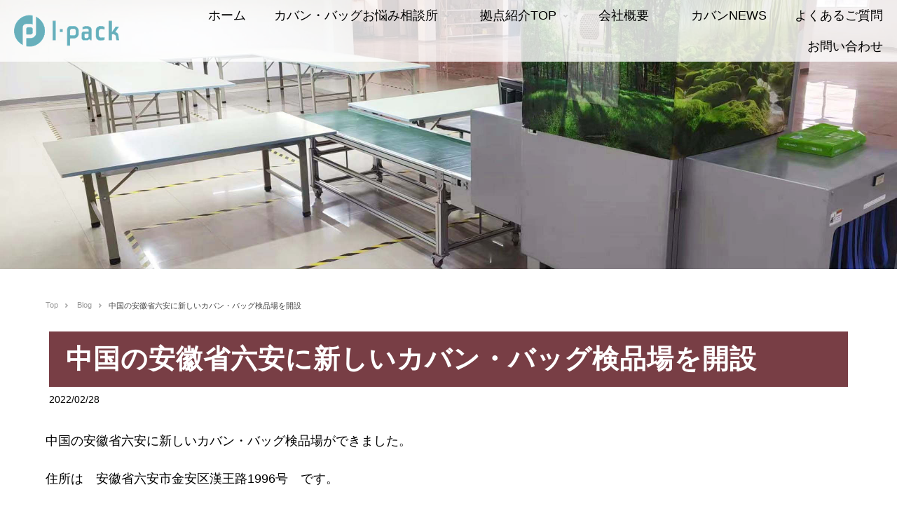

--- FILE ---
content_type: text/html; charset=UTF-8
request_url: https://www.i-pack-solution.asia/2022/02/28/%E4%B8%AD%E5%9B%BD%E3%81%AE%E5%AE%89%E5%BE%BD%E7%9C%81%E5%85%AD%E5%AE%89%E3%81%AB%E6%96%B0%E3%81%97%E3%81%84%E3%82%AB%E3%83%90%E3%83%B3-%E3%83%90%E3%83%83%E3%82%B0%E6%A4%9C%E5%93%81%E5%A0%B4%E3%82%92%E9%96%8B%E8%A8%AD/
body_size: 13862
content:
<!DOCTYPE html>
<html lang="ja-JP"><head>
    <meta charset="utf-8"/>
    <link rel="dns-prefetch preconnect" href="https://u.jimcdn.com/" crossorigin="anonymous"/>
<link rel="dns-prefetch preconnect" href="https://assets.jimstatic.com/" crossorigin="anonymous"/>
<link rel="dns-prefetch preconnect" href="https://image.jimcdn.com" crossorigin="anonymous"/>
<meta http-equiv="X-UA-Compatible" content="IE=edge"/>
<meta name="description" content=""/>
<meta name="robots" content="index, follow, archive"/>
<meta property="st:section" content=""/>
<meta name="generator" content="Jimdo Creator"/>
<meta name="twitter:title" content="中国の安徽省六安に新しいカバン・バッグ検品場を開設"/>
<meta name="twitter:description" content="中国の安徽省六安に新しいカバン・バッグ検品場ができました。 住所は 安徽省六安市金安区漢王路1996号 です。"/>
<meta name="twitter:card" content="summary_large_image"/>
<meta property="og:url" content="http://www.i-pack-solution.asia/2022/02/28/%E4%B8%AD%E5%9B%BD%E3%81%AE%E5%AE%89%E5%BE%BD%E7%9C%81%E5%85%AD%E5%AE%89%E3%81%AB%E6%96%B0%E3%81%97%E3%81%84%E3%82%AB%E3%83%90%E3%83%B3-%E3%83%90%E3%83%83%E3%82%B0%E6%A4%9C%E5%93%81%E5%A0%B4%E3%82%92%E9%96%8B%E8%A8%AD/"/>
<meta property="og:title" content="中国の安徽省六安に新しいカバン・バッグ検品場を開設"/>
<meta property="og:description" content="中国の安徽省六安に新しいカバン・バッグ検品場ができました。 住所は 安徽省六安市金安区漢王路1996号 です。"/>
<meta property="og:type" content="article"/>
<meta property="og:locale" content="ja_JP"/>
<meta property="og:site_name" content="中国とベトナムのカバン・バッグ工場案内、検品、貿易会社　株式会社I-pack"/>
<meta name="twitter:image" content="https://image.jimcdn.com/app/cms/image/transf/dimension=4000x3000:format=jpg/path/s6e07b09f0c994514/image/ifeca9ae134e321d7/version/1646045901/%E4%B8%AD%E5%9B%BD%E3%81%AE%E5%AE%89%E5%BE%BD%E7%9C%81%E5%85%AD%E5%AE%89%E3%81%AB%E6%96%B0%E3%81%97%E3%81%84%E3%82%AB%E3%83%90%E3%83%B3-%E3%83%90%E3%83%83%E3%82%B0%E6%A4%9C%E5%93%81%E5%A0%B4%E3%82%92%E9%96%8B%E8%A8%AD.jpg"/>
<meta property="og:image" content="https://image.jimcdn.com/app/cms/image/transf/dimension=4000x3000:format=jpg/path/s6e07b09f0c994514/image/ifeca9ae134e321d7/version/1646045901/%E4%B8%AD%E5%9B%BD%E3%81%AE%E5%AE%89%E5%BE%BD%E7%9C%81%E5%85%AD%E5%AE%89%E3%81%AB%E6%96%B0%E3%81%97%E3%81%84%E3%82%AB%E3%83%90%E3%83%B3-%E3%83%90%E3%83%83%E3%82%B0%E6%A4%9C%E5%93%81%E5%A0%B4%E3%82%92%E9%96%8B%E8%A8%AD.jpg"/>
<meta property="og:image:width" content="2400"/>
<meta property="og:image:height" content="1080"/>
<meta property="og:image:secure_url" content="https://image.jimcdn.com/app/cms/image/transf/dimension=4000x3000:format=jpg/path/s6e07b09f0c994514/image/ifeca9ae134e321d7/version/1646045901/%E4%B8%AD%E5%9B%BD%E3%81%AE%E5%AE%89%E5%BE%BD%E7%9C%81%E5%85%AD%E5%AE%89%E3%81%AB%E6%96%B0%E3%81%97%E3%81%84%E3%82%AB%E3%83%90%E3%83%B3-%E3%83%90%E3%83%83%E3%82%B0%E6%A4%9C%E5%93%81%E5%A0%B4%E3%82%92%E9%96%8B%E8%A8%AD.jpg"/>
<meta property="article:published_time" content="2022-02-28 19:56:44"/>
<meta property="article:tag" content="ブログ2"/><title>中国の安徽省六安に新しいカバン・バッグ検品場を開設 - 中国とベトナムのカバン・バッグ工場案内、検品、貿易会社　株式会社I-pack</title>
<link rel="shortcut icon" href="https://u.jimcdn.com/cms/o/s6e07b09f0c994514/img/favicon.png?t=1399906150"/>
    <link rel="alternate" type="application/rss+xml" title="ブログ" href="https://www.i-pack-solution.asia/rss/blog"/>    
<link rel="canonical" href="https://www.i-pack-solution.asia/2022/02/28/中国の安徽省六安に新しいカバン-バッグ検品場を開設/"/>

        <script src="https://assets.jimstatic.com/ckies.js.7c38a5f4f8d944ade39b.js"></script>

        <script src="https://assets.jimstatic.com/cookieControl.js.b05bf5f4339fa83b8e79.js"></script>
    <script>window.CookieControlSet.setToOff();</script>

    <style>html,body{margin:0}.hidden{display:none}.n{padding:5px}#emotion-header{position:relative}#emotion-header-logo,#emotion-header-title{position:absolute}</style>

        <link href="https://u.jimcdn.com/cms/o/s6e07b09f0c994514/userlayout/css/main.css?t=1768571070" rel="stylesheet" type="text/css" id="jimdo_main_css"/>
    <link href="https://u.jimcdn.com/cms/o/s6e07b09f0c994514/userlayout/css/layout.css?t=1765449906" rel="stylesheet" type="text/css" id="jimdo_layout_css"/>
    <link href="https://u.jimcdn.com/cms/o/s6e07b09f0c994514/userlayout/css/font.css?t=1768571070" rel="stylesheet" type="text/css" id="jimdo_font_css"/>
<script>     /* <![CDATA[ */     /*!  loadCss [c]2014 @scottjehl, Filament Group, Inc.  Licensed MIT */     window.loadCSS = window.loadCss = function(e,n,t){var r,l=window.document,a=l.createElement("link");if(n)r=n;else{var i=(l.body||l.getElementsByTagName("head")[0]).childNodes;r=i[i.length-1]}var o=l.styleSheets;a.rel="stylesheet",a.href=e,a.media="only x",r.parentNode.insertBefore(a,n?r:r.nextSibling);var d=function(e){for(var n=a.href,t=o.length;t--;)if(o[t].href===n)return e.call(a);setTimeout(function(){d(e)})};return a.onloadcssdefined=d,d(function(){a.media=t||"all"}),a};     window.onloadCSS = function(n,o){n.onload=function(){n.onload=null,o&&o.call(n)},"isApplicationInstalled"in navigator&&"onloadcssdefined"in n&&n.onloadcssdefined(o)}     /* ]]> */ </script>     <script>
// <![CDATA[
onloadCSS(loadCss('https://assets.jimstatic.com/web_oldtemplate.css.d393d7df0e0c7cad1d200e41d59a2045.css') , function() {
    this.id = 'jimdo_web_css';
});
// ]]>
</script>
<link href="https://assets.jimstatic.com/web_oldtemplate.css.d393d7df0e0c7cad1d200e41d59a2045.css" rel="preload" as="style"/>
<noscript>
<link href="https://assets.jimstatic.com/web_oldtemplate.css.d393d7df0e0c7cad1d200e41d59a2045.css" rel="stylesheet"/>
</noscript>
    <script>
    //<![CDATA[
        var jimdoData = {"isTestserver":false,"isLcJimdoCom":false,"isJimdoHelpCenter":false,"isProtectedPage":false,"cstok":"9c52c469b389aea587bc7b520608f930cec84023","cacheJsKey":"7093479d026ccfbb48d2a101aeac5fbd70d2cc12","cacheCssKey":"7093479d026ccfbb48d2a101aeac5fbd70d2cc12","cdnUrl":"https:\/\/assets.jimstatic.com\/","minUrl":"https:\/\/assets.jimstatic.com\/app\/cdn\/min\/file\/","authUrl":"https:\/\/a.jimdo.com\/","webPath":"https:\/\/www.i-pack-solution.asia\/","appUrl":"https:\/\/a.jimdo.com\/","cmsLanguage":"ja_JP","isFreePackage":false,"mobile":false,"isDevkitTemplateUsed":false,"isTemplateResponsive":false,"websiteId":"s6e07b09f0c994514","pageId":2498811192,"packageId":2,"shop":{"deliveryTimeTexts":{"1":"\u304a\u5c4a\u3051\u65e5\u6570\uff1a1~3\u65e5","2":"\u304a\u5c4a\u3051\u65e5\u6570\uff1a3~5\u65e5","3":"\u304a\u5c4a\u3051\u65e5\u6570\uff1a5~8\u65e5"},"checkoutButtonText":"\u8cfc\u5165","isReady":false,"currencyFormat":{"pattern":"\u00a4#,##0","convertedPattern":"$#,##0","symbols":{"GROUPING_SEPARATOR":",","DECIMAL_SEPARATOR":".","CURRENCY_SYMBOL":"\uffe5"}},"currencyLocale":"ja_JP"},"tr":{"gmap":{"searchNotFound":"\u5165\u529b\u3055\u308c\u305f\u4f4f\u6240\u306f\u5b58\u5728\u3057\u306a\u3044\u304b\u3001\u898b\u3064\u3051\u308b\u3053\u3068\u304c\u3067\u304d\u307e\u305b\u3093\u3067\u3057\u305f\u3002","routeNotFound":"\u30eb\u30fc\u30c8\u304c\u8a08\u7b97\u3067\u304d\u307e\u305b\u3093\u3067\u3057\u305f\u3002\u76ee\u7684\u5730\u304c\u9060\u3059\u304e\u308b\u304b\u660e\u78ba\u3067\u306f\u306a\u3044\u53ef\u80fd\u6027\u304c\u3042\u308a\u307e\u3059\u3002"},"shop":{"checkoutSubmit":{"next":"\u6b21\u3078","wait":"\u304a\u5f85\u3061\u304f\u3060\u3055\u3044"},"paypalError":"\u30a8\u30e9\u30fc\u304c\u767a\u751f\u3057\u307e\u3057\u305f\u3002\u518d\u5ea6\u304a\u8a66\u3057\u304f\u3060\u3055\u3044\u3002","cartBar":"\u30b7\u30e7\u30c3\u30d4\u30f3\u30b0\u30ab\u30fc\u30c8\u3092\u78ba\u8a8d","maintenance":"\u7533\u3057\u8a33\u3054\u3056\u3044\u307e\u305b\u3093\u3001\u30e1\u30f3\u30c6\u30ca\u30f3\u30b9\u4e2d\u306e\u305f\u3081\u4e00\u6642\u7684\u306b\u30b7\u30e7\u30c3\u30d7\u304c\u5229\u7528\u3067\u304d\u307e\u305b\u3093\u3002\u3054\u8ff7\u60d1\u3092\u304a\u304b\u3051\u3057\u7533\u3057\u8a33\u3054\u3056\u3044\u307e\u305b\u3093\u304c\u3001\u304a\u6642\u9593\u3092\u3042\u3051\u3066\u518d\u5ea6\u304a\u8a66\u3057\u304f\u3060\u3055\u3044\u3002","addToCartOverlay":{"productInsertedText":"\u30ab\u30fc\u30c8\u306b\u5546\u54c1\u304c\u8ffd\u52a0\u3055\u308c\u307e\u3057\u305f","continueShoppingText":"\u8cb7\u3044\u7269\u3092\u7d9a\u3051\u308b","reloadPageText":"\u66f4\u65b0"},"notReadyText":"\u3053\u3061\u3089\u306e\u30b7\u30e7\u30c3\u30d7\u306f\u73fe\u5728\u6e96\u5099\u4e2d\u306e\u305f\u3081\u3054\u5229\u7528\u3044\u305f\u3060\u3051\u307e\u305b\u3093\u3002\u30b7\u30e7\u30c3\u30d7\u30aa\u30fc\u30ca\u30fc\u306f\u4ee5\u4e0b\u3092\u3054\u78ba\u8a8d\u304f\u3060\u3055\u3044\u3002https:\/\/help.jimdo.com\/hc\/ja\/articles\/115005521583","numLeftText":"\u73fe\u5728\u3053\u306e\u5546\u54c1\u306f {:num} \u307e\u3067\u8cfc\u5165\u3067\u304d\u307e\u3059\u3002","oneLeftText":"\u3053\u306e\u5546\u54c1\u306e\u5728\u5eab\u306f\u6b8b\u308a1\u70b9\u3067\u3059"},"common":{"timeout":"\u30a8\u30e9\u30fc\u304c\u767a\u751f\u3044\u305f\u3057\u307e\u3057\u305f\u3002\u5f8c\u307b\u3069\u518d\u5b9f\u884c\u3057\u3066\u304f\u3060\u3055\u3044\u3002"},"form":{"badRequest":"\u30a8\u30e9\u30fc\u304c\u767a\u751f\u3057\u307e\u3057\u305f\u3002\u5f8c\u307b\u3069\u6539\u3081\u3066\u304a\u8a66\u3057\u304f\u3060\u3055\u3044\u3002"}},"jQuery":"jimdoGen002","isJimdoMobileApp":false,"bgConfig":{"id":134458892,"type":"color","color":"rgb(255, 255, 255)"},"bgFullscreen":null,"responsiveBreakpointLandscape":767,"responsiveBreakpointPortrait":480,"copyableHeadlineLinks":false,"tocGeneration":false,"googlemapsConsoleKey":false,"loggingForAnalytics":false,"loggingForPredefinedPages":false,"isFacebookPixelIdEnabled":false,"userAccountId":"6722a836-bce5-4dfb-a6e4-f2ade0040877","dmp":{"typesquareFontApiKey":"4L6CCYWjET8%3D","typesquareFontApiScriptUrl":"\/\/code.typesquare.com\/static\/4L6CCYWjET8%253D\/ts105.js","typesquareFontsAvailable":true}};
    // ]]>
</script>

     <script> (function(window) { 'use strict'; var regBuff = window.__regModuleBuffer = []; var regModuleBuffer = function() { var args = [].slice.call(arguments); regBuff.push(args); }; if (!window.regModule) { window.regModule = regModuleBuffer; } })(window); </script>
    <script src="https://assets.jimstatic.com/web.js.24f3cfbc36a645673411.js" async="true"></script>
    <script src="https://assets.jimstatic.com/at.js.62588d64be2115a866ce.js"></script>
<meta name="viewport" content="width=device-width,initial-scale=1"/>

<script src="https://cdn.jsdelivr.net/npm/jquery@3.5.1/dist/jquery.min.js" rel="preload" as="script"></script>

<script src="https://webbee.jp/user-style/kitadesign/ipac/js/template-functions.js"></script>

<script src="https://webbee.jp/user-style/kitadesign/ipac/js/stellarnav.min.js"></script>

<script type="text/javascript">
    //<![CDATA[
    $(function () {

      //layoutStyle(The default sidebar is on the right.)
      $("body").addClass("default-side"); //"default-side","reverse-side","bottom-side" or "none-side"

      //breadcrumb
      $("body").addClass("bread-on"); //"bread-on" , "bread-off"
      $('.bread-off .j-nav-variant-breadcrumb').remove();

      //TopNavi
      $('#top-nav .j-nav-variant-nested').stellarNav({
        breakpoint: 768,
        menuLabel: ' ',
        position: 'top',
        openingSpeed: 250,
        closingDelay: 250,
        showArrows: true,
        closeBtn: true,
        scrollbarFix: false
      });

      //Navi-DropLeft（default:：-n+5,The farthest left is the second one.）
      $('nav#top-nav .j-nav-variant-nested.desktop ul.cc-nav-level-0.j-nav-level-0 >li:nth-last-of-type(-n+5)').addClass('drop-left');

      //Breadcrumb names
      $("#breadtoplink").append("<a class='bread-top' href='/'>Top<\/a>"); //トップページ 
      $("#breadbloglink").append("<a class='bread-blog' href='/blog/'>Blog<\/a>"); //ブログページ（親ページ）    

    });
    //]]>

</script>

<script src="https://webbee.jp/user-style/kitadesign/ipac/js/custom-parts.min.js"></script>

<script src="https://webbee.jp/user-style/kitadesign/ipac/js/footer-sitelink.js"></script>
<meta name="google-site-verification" content="-8a3jlr-68zZIgzgtWX7t052OD6IbyVYOZ8OANjrA60"/>
    
</head>

<body class="body cc-page cc-page-blog cc-pagemode-default cc-content-parent" id="page-2498811192">

<div id="cc-inner" class="cc-content-parent"><div id="container" class="cc-content-parent">
    <header>
        <div id="global-header">
            <div id="global-header-logo">
                <a href="/"><img src="https://u.jimcdn.com/cms/o/s6e07b09f0c994514/userlayout/img/logo-header.png?t=1765326064" alt="株式会社I-pack"/></a>
            </div>

            <nav id="top-nav">
                <div data-container="navigation"><div class="j-nav-variant-nested"><ul class="cc-nav-level-0 j-nav-level-0"><li id="cc-nav-view-2523814992" class="jmd-nav__list-item-0"><a href="/" data-link-title="ホーム">ホーム</a></li><li id="cc-nav-view-2523763792" class="jmd-nav__list-item-0 j-nav-has-children"><a href="/カハ-ン-ハ-ック-お悩み相談所/" data-link-title="カバン・バッグお悩み相談所">カバン・バッグお悩み相談所</a><span data-navi-toggle="cc-nav-view-2523763792" class="jmd-nav__toggle-button"></span><ul class="cc-nav-level-1 j-nav-level-1"><li id="cc-nav-view-2523763992" class="jmd-nav__list-item-1"><a href="/カハ-ン-ハ-ック-お悩み相談所/カバン-バッグを作りたい/" data-link-title="カバン・バッグを作りたい">カバン・バッグを作りたい</a></li><li id="cc-nav-view-2523764292" class="jmd-nav__list-item-1"><a href="/カハ-ン-ハ-ック-お悩み相談所/カバン-バッグを売りたい/" data-link-title="カバン・バッグを売りたい">カバン・バッグを売りたい</a></li><li id="cc-nav-view-2523766092" class="jmd-nav__list-item-1 j-nav-has-children"><a href="/カハ-ン-ハ-ック-お悩み相談所/カハ-ン-ハ-ック-を検品したい/" data-link-title="カバン・バッグを検品したい">カバン・バッグを検品したい</a><span data-navi-toggle="cc-nav-view-2523766092" class="jmd-nav__toggle-button"></span><ul class="cc-nav-level-2 j-nav-level-2"><li id="cc-nav-view-1935029892" class="jmd-nav__list-item-2"><a href="/設備-業務案内/検品/" data-link-title="生産効率や品質が向上する検品とは？">生産効率や品質が向上する検品とは？</a></li><li id="cc-nav-view-2493960892" class="jmd-nav__list-item-2"><a href="/設備-業務案内/紫外線殺菌-ai付きx線検針/" data-link-title="AIを搭載した紫外線殺菌機能付きX線検針器">AIを搭載した紫外線殺菌機能付きX線検針器</a></li><li id="cc-nav-view-1935037392" class="jmd-nav__list-item-2"><a href="/設備-業務案内/x線検針/" data-link-title="金属の異物を見逃さない独自開発のX線検針器">金属の異物を見逃さない独自開発のX線検針器</a></li><li id="cc-nav-view-1935040292" class="jmd-nav__list-item-2"><a href="/設備-業務案内/ローラー検針/" data-link-title="微量な鉄粉まで感知するローラー検針">微量な鉄粉まで感知するローラー検針</a></li><li id="cc-nav-view-2493964192" class="jmd-nav__list-item-2"><a href="/設備-業務案内/カビの除去-予防作業/" data-link-title="カバン・バッグのカビ除去・カビ予防作業">カバン・バッグのカビ除去・カビ予防作業</a></li><li id="cc-nav-view-1935047792" class="jmd-nav__list-item-2"><a href="/設備-業務案内/手直しサービス/" data-link-title="不良品を減らす熟練工の手直しサービス">不良品を減らす熟練工の手直しサービス</a></li><li id="cc-nav-view-1935048492" class="jmd-nav__list-item-2"><a href="/設備-業務案内/タグ管理/" data-link-title="何重ものチェックでミスを防ぐタグ管理">何重ものチェックでミスを防ぐタグ管理</a></li></ul></li><li id="cc-nav-view-2523766192" class="jmd-nav__list-item-1"><a href="/カハ-ン-ハ-ック-お悩み相談所/カハ-ン-ハ-ック-を保管したい/" data-link-title="カバン・バッグを保管したい">カバン・バッグを保管したい</a></li><li id="cc-nav-view-2523766392" class="jmd-nav__list-item-1"><a href="/カハ-ン-ハ-ック-お悩み相談所/カハ-ン-ハ-ック-以外の商材を探している/" data-link-title="カバン・バッグ以外の商材を探している">カバン・バッグ以外の商材を探している</a></li></ul></li><li id="cc-nav-view-1935062492" class="jmd-nav__list-item-0 j-nav-has-children"><a href="/拠点紹介top/" data-link-title="拠点紹介TOP">拠点紹介TOP</a><span data-navi-toggle="cc-nav-view-1935062492" class="jmd-nav__toggle-button"></span><ul class="cc-nav-level-1 j-nav-level-1"><li id="cc-nav-view-1935260292" class="jmd-nav__list-item-1"><a href="/拠点案内-地図/青島本工場/" data-link-title="青島本工場">青島本工場</a></li><li id="cc-nav-view-1935261292" class="jmd-nav__list-item-1"><a href="/拠点案内-地図/莱州分公司/" data-link-title="莱州分公司">莱州分公司</a></li><li id="cc-nav-view-1935261392" class="jmd-nav__list-item-1"><a href="/拠点案内-地図/日照莒県分公司/" data-link-title="日照莒県分公司">日照莒県分公司</a></li><li id="cc-nav-view-1935261592" class="jmd-nav__list-item-1"><a href="/拠点案内-地図/広州狮岭分公司/" data-link-title="広州狮岭分公司">広州狮岭分公司</a></li><li id="cc-nav-view-1935261692" class="jmd-nav__list-item-1"><a href="/拠点案内-地図/広州白雲分公司/" data-link-title="広州白雲分公司">広州白雲分公司</a></li><li id="cc-nav-view-2358256792" class="jmd-nav__list-item-1"><a href="/拠点案内-地図/義烏検品所/" data-link-title="義烏検品所">義烏検品所</a></li><li id="cc-nav-view-2498955792" class="jmd-nav__list-item-1"><a href="/拠点案内-地図/六安検品所/" data-link-title="六安検品所">六安検品所</a></li><li id="cc-nav-view-2518012192" class="jmd-nav__list-item-1"><a href="/拠点案内-地図/菏澤巨野検品所/" data-link-title="菏澤巨野検品所">菏澤巨野検品所</a></li><li id="cc-nav-view-1935261792" class="jmd-nav__list-item-1"><a href="/拠点案内-地図/ベトナム-ハノイ-ハイホン/" data-link-title="ベトナム ハノイ・ハイホン">ベトナム ハノイ・ハイホン</a></li><li id="cc-nav-view-2327828192" class="jmd-nav__list-item-1"><a href="/拠点案内-地図/ベトナム-ホーチミン/" data-link-title="ベトナム ホーチミン">ベトナム ホーチミン</a></li><li id="cc-nav-view-2522667992" class="jmd-nav__list-item-1"><a href="/拠点紹介top/ミャンマー出張検品所/" data-link-title="ミャンマー出張検品所">ミャンマー出張検品所</a></li><li id="cc-nav-view-2523174992" class="jmd-nav__list-item-1"><a href="/borsacco-fiore/" data-link-title="Borsacco Fiore">Borsacco Fiore</a></li><li id="cc-nav-view-2493963192" class="jmd-nav__list-item-1"><a href="/拠点案内-地図/豊岡支店/" data-link-title="豊岡支店">豊岡支店</a></li><li id="cc-nav-view-2522849892" class="jmd-nav__list-item-1"><a href="/拠点紹介top/東京事務所/" data-link-title="東京事務所">東京事務所</a></li><li id="cc-nav-view-1935058692" class="jmd-nav__list-item-1"><a href="/関連会社/" data-link-title="関連会社">関連会社</a></li></ul></li><li id="cc-nav-view-1935058592" class="jmd-nav__list-item-0 j-nav-has-children"><a href="/会社概要/" data-link-title="会社概要">会社概要</a><span data-navi-toggle="cc-nav-view-1935058592" class="jmd-nav__toggle-button"></span><ul class="cc-nav-level-1 j-nav-level-1"><li id="cc-nav-view-1935069892" class="jmd-nav__list-item-1"><a href="/社長プロフィール/" data-link-title="代表メッセージ">代表メッセージ</a></li><li id="cc-nav-view-1935062692" class="jmd-nav__list-item-1"><a href="/会社概要/スタッフ紹介/" data-link-title="スタッフ紹介">スタッフ紹介</a></li><li id="cc-nav-view-2523763092" class="jmd-nav__list-item-1"><a href="/会社概要/社員教育/" data-link-title="社員教育">社員教育</a></li><li id="cc-nav-view-1935240992" class="jmd-nav__list-item-1"><a href="/会社概要/福利厚生/" data-link-title="福利厚生">福利厚生</a></li></ul></li><li id="cc-nav-view-2523817792" class="jmd-nav__list-item-0"><a href="/blog/" data-link-title="カバンNEWS">カバンNEWS</a></li><li id="cc-nav-view-2523819892" class="jmd-nav__list-item-0"><a href="/よくあるご質問/" data-link-title="よくあるご質問">よくあるご質問</a></li><li id="cc-nav-view-1934367692" class="jmd-nav__list-item-0"><a href="/お問い合わせ/" data-link-title="お問い合わせ">お問い合わせ</a></li></ul></div></div>
            </nav>
        </div>

        <div id="main-visual">
            <div class="mv-image pc">
                <img src="https://u.jimcdn.com/cms/o/s6e07b09f0c994514/userlayout/img/mv-pc.jpg?t=1765062952" alt="世界とつながる　カバン・バッグの総合サービス会社 株式会社I-pack"/>
            </div>

            <div class="mv-image sp">
                <img src="https://u.jimcdn.com/cms/o/s6e07b09f0c994514/userlayout/img/mv-sp.jpg?t=1765161539" alt="世界とつながる　カバン・バッグの総合サービス会社 株式会社I-pack"/>
            </div>
        </div>
    </header>

    <div id="content" class="cc-content-parent">
        <div id="content-inner" class="cc-content-parent">
            <main class="cc-content-parent">
                <nav id="bread-nav">
                    <div data-container="navigation"><div class="j-nav-variant-breadcrumb"><ol/></div></div>
                </nav>
                <div id="content_area" data-container="content"><div id="content_start"></div>
        <div class="n j-blog-meta j-blog-post--header">
    <div class="j-text j-module n">
                <span class="j-text j-blog-post--date">
            2022/02/28        </span>
    </div>
    <h1 class="j-blog-header j-blog-headline j-blog-post--headline">中国の安徽省六安に新しいカバン・バッグ検品場を開設</h1>
</div>

        <div id="cc-matrix-3946172892"><div id="cc-m-14127108092" class="j-module n j-text "><p>
    中国の安徽省六安に新しいカバン・バッグ検品場ができました。
</p>

<p>
     
</p>

<p>
    住所は　安徽省六安市金安区漢王路1996号　です。
</p>

<p>
     
</p>

<p>
    工場の工員がどこもなかなか確保出来ないと嘆いています。
</p>

<p>
    とくに江蘇省　常熟地域の工員確保は難しいそうです。
</p>

<p>
     
</p>

<p>
    これもコロナで大きく変わった時代の流れですね・・・
</p>

<p>
     
</p>

<p>
    そんな中、コロナ禍の費用の増大等で、大きな決断を下した工場もあります。
</p>

<p>
     
</p>

<p>
    現状維持が難しいと場所を変えて新しい工場を作る会社・・・
</p>

<p>
     
</p>

<p>
    現状の工場で出来るオーダーだけ受けて、
</p>

<p>
    難しいオーダーは無理をせずに断る会社・・・
</p>

<p>
     
</p>

<p>
    無理して何でもオーダーを受けて最後に倒産する会社もあります。
</p>

<p>
     
</p>

<p>
    当社アイパックも、時代の流れを読み、
</p>

<p>
    取引先のカバン・バッグ工場の要望に合わせて
</p>

<p>
    更に日本側のお客様のメリットを考えて行動する事をモットーにやっています。
</p>

<p>
     
</p>

<p>
    今までは社長である私、藤川が率先して工場の開拓をしていたのですが、
</p>

<p>
    現在は現地スタッフだけで場所や費用や設置まで、
</p>

<p>
    全てやりきってくれていますので、本当に頼もしい限りです。
</p>

<p>
     
</p>

<p>
    未だ、コロナ禍で国家間の移動は困難ですが、
</p>

<p>
    世界中、11箇所にある拠点のスタッフは皆、
</p>

<p>
    自分の頭で考え、行動し、自主的に働いてくれています。
</p>

<p>
     
</p>

<p>
    これは長年かけてやった研修や普段のコミュニケーションにより
</p>

<p>
    行ってきたボトムアップ訓練が成功している実感を受けています。
</p>

<p>
     
</p>

<p>
    私はこの二年間、ほぼ日本にいますが、
</p>

<p>
    本当にみんなに感謝しかないです。
</p>

<p>
     
</p>

<p>
     
</p>

<p>
     
</p>

<p>
     
</p>

<p>
    日本から中国・ベトナム・イタリアへ世界を繋ぐ
</p>

<p>
    カバン・バック・革小物の国際総合サービス会社
</p>

<p>
    株式会社アイ・パック　代表取締役　藤川　和也
</p>

<p>
     
</p></div><div id="cc-m-14127108192" class="j-module n j-imageSubtitle "><figure class="cc-imagewrapper cc-m-image-align-1 cc-m-width-maxed">
<img srcset="https://image.jimcdn.com/app/cms/image/transf/dimension=320x10000:format=jpg/path/s6e07b09f0c994514/image/id7fb8757115cf98f/version/1646045922/image.jpg 320w, https://image.jimcdn.com/app/cms/image/transf/dimension=640x10000:format=jpg/path/s6e07b09f0c994514/image/id7fb8757115cf98f/version/1646045922/image.jpg 640w, https://image.jimcdn.com/app/cms/image/transf/dimension=690x10000:format=jpg/path/s6e07b09f0c994514/image/id7fb8757115cf98f/version/1646045922/image.jpg 690w, https://image.jimcdn.com/app/cms/image/transf/dimension=960x10000:format=jpg/path/s6e07b09f0c994514/image/id7fb8757115cf98f/version/1646045922/image.jpg 960w, https://image.jimcdn.com/app/cms/image/transf/dimension=1280x10000:format=jpg/path/s6e07b09f0c994514/image/id7fb8757115cf98f/version/1646045922/image.jpg 1280w, https://image.jimcdn.com/app/cms/image/transf/dimension=1380x10000:format=jpg/path/s6e07b09f0c994514/image/id7fb8757115cf98f/version/1646045922/image.jpg 1380w" sizes="(min-width: 690px) 690px, 100vw" id="cc-m-imagesubtitle-image-14127108192" src="https://image.jimcdn.com/app/cms/image/transf/dimension=690x10000:format=jpg/path/s6e07b09f0c994514/image/id7fb8757115cf98f/version/1646045922/image.jpg" alt="" class="" data-src-width="2400" data-src-height="1080" data-src="https://image.jimcdn.com/app/cms/image/transf/dimension=690x10000:format=jpg/path/s6e07b09f0c994514/image/id7fb8757115cf98f/version/1646045922/image.jpg" data-image-id="8840737592"/>    

</figure>

<div class="cc-clear"></div>
<script id="cc-m-reg-14127108192">// <![CDATA[

    window.regModule("module_imageSubtitle", {"data":{"imageExists":true,"hyperlink":"","hyperlink_target":"","hyperlinkAsString":"","pinterest":"0","id":14127108192,"widthEqualsContent":"1","resizeWidth":"690","resizeHeight":311},"id":14127108192});
// ]]>
</script></div><div id="cc-m-14127108292" class="j-module n j-spacing "><div class="cc-m-spacing-wrapper">

    <div class="cc-m-spacer" style="height: 5px;">
    
</div>

    </div>
</div><div id="cc-m-14127108392" class="j-module n j-imageSubtitle "><figure class="cc-imagewrapper cc-m-image-align-1 cc-m-width-maxed">
<img srcset="https://image.jimcdn.com/app/cms/image/transf/dimension=320x10000:format=jpg/path/s6e07b09f0c994514/image/i46e0f801fc044889/version/1646045941/image.jpg 320w, https://image.jimcdn.com/app/cms/image/transf/dimension=640x10000:format=jpg/path/s6e07b09f0c994514/image/i46e0f801fc044889/version/1646045941/image.jpg 640w, https://image.jimcdn.com/app/cms/image/transf/dimension=690x10000:format=jpg/path/s6e07b09f0c994514/image/i46e0f801fc044889/version/1646045941/image.jpg 690w, https://image.jimcdn.com/app/cms/image/transf/dimension=960x10000:format=jpg/path/s6e07b09f0c994514/image/i46e0f801fc044889/version/1646045941/image.jpg 960w, https://image.jimcdn.com/app/cms/image/transf/dimension=1280x10000:format=jpg/path/s6e07b09f0c994514/image/i46e0f801fc044889/version/1646045941/image.jpg 1280w, https://image.jimcdn.com/app/cms/image/transf/dimension=1380x10000:format=jpg/path/s6e07b09f0c994514/image/i46e0f801fc044889/version/1646045941/image.jpg 1380w" sizes="(min-width: 690px) 690px, 100vw" id="cc-m-imagesubtitle-image-14127108392" src="https://image.jimcdn.com/app/cms/image/transf/dimension=690x10000:format=jpg/path/s6e07b09f0c994514/image/i46e0f801fc044889/version/1646045941/image.jpg" alt="" class="" data-src-width="2400" data-src-height="1080" data-src="https://image.jimcdn.com/app/cms/image/transf/dimension=690x10000:format=jpg/path/s6e07b09f0c994514/image/i46e0f801fc044889/version/1646045941/image.jpg" data-image-id="8840737692"/>    

</figure>

<div class="cc-clear"></div>
<script id="cc-m-reg-14127108392">// <![CDATA[

    window.regModule("module_imageSubtitle", {"data":{"imageExists":true,"hyperlink":"","hyperlink_target":"","hyperlinkAsString":"","pinterest":"0","id":14127108392,"widthEqualsContent":"1","resizeWidth":"690","resizeHeight":311},"id":14127108392});
// ]]>
</script></div></div>
        <div class="j-module n j-text j-blog-post--tags-wrapper"><span class="j-blog-post--tags--template" style="display: none;"><a class="j-blog-post--tag" href="https://www.i-pack-solution.asia/blog/?tag=tagPlaceholder">tagPlaceholder</a></span><span class="j-blog-post--tags-label" style="display: inline;">カテゴリ：</span> <span class="j-blog-post--tags-list"><a class="j-blog-post--tag" href="https://www.i-pack-solution.asia/blog/?tag=%E3%83%96%E3%83%AD%E3%82%B02">ブログ2</a></span></div><div class="n" id="flexsocialbuttons">
<div class="cc-sharebuttons-element cc-sharebuttons-size-32 cc-sharebuttons-style-colored cc-sharebuttons-design-square cc-sharebuttons-align-left">


    <div class="cc-sharebuttons-element-inner">


    <a class="cc-sharebuttons-facebook" href="http://www.facebook.com/sharer.php?u=https://www.i-pack-solution.asia/2022/02/28/%E4%B8%AD%E5%9B%BD%E3%81%AE%E5%AE%89%E5%BE%BD%E7%9C%81%E5%85%AD%E5%AE%89%E3%81%AB%E6%96%B0%E3%81%97%E3%81%84%E3%82%AB%E3%83%90%E3%83%B3-%E3%83%90%E3%83%83%E3%82%B0%E6%A4%9C%E5%93%81%E5%A0%B4%E3%82%92%E9%96%8B%E8%A8%AD/&amp;t=%E4%B8%AD%E5%9B%BD%E3%81%AE%E5%AE%89%E5%BE%BD%E7%9C%81%E5%85%AD%E5%AE%89%E3%81%AB%E6%96%B0%E3%81%97%E3%81%84%E3%82%AB%E3%83%90%E3%83%B3%E3%83%BB%E3%83%90%E3%83%83%E3%82%B0%E6%A4%9C%E5%93%81%E5%A0%B4%E3%82%92%E9%96%8B%E8%A8%AD" title="Facebook" target="_blank"></a><a class="cc-sharebuttons-x" href="https://x.com/share?text=%E4%B8%AD%E5%9B%BD%E3%81%AE%E5%AE%89%E5%BE%BD%E7%9C%81%E5%85%AD%E5%AE%89%E3%81%AB%E6%96%B0%E3%81%97%E3%81%84%E3%82%AB%E3%83%90%E3%83%B3%E3%83%BB%E3%83%90%E3%83%83%E3%82%B0%E6%A4%9C%E5%93%81%E5%A0%B4%E3%82%92%E9%96%8B%E8%A8%AD&amp;url=https%3A%2F%2Fwww.i-pack-solution.asia%2F2022%2F02%2F28%2F%25E4%25B8%25AD%25E5%259B%25BD%25E3%2581%25AE%25E5%25AE%2589%25E5%25BE%25BD%25E7%259C%2581%25E5%2585%25AD%25E5%25AE%2589%25E3%2581%25AB%25E6%2596%25B0%25E3%2581%2597%25E3%2581%2584%25E3%2582%25AB%25E3%2583%2590%25E3%2583%25B3-%25E3%2583%2590%25E3%2583%2583%25E3%2582%25B0%25E6%25A4%259C%25E5%2593%2581%25E5%25A0%25B4%25E3%2582%2592%25E9%2596%258B%25E8%25A8%25AD%2F" title="X" target="_blank"></a><a class="cc-sharebuttons-mail" href="mailto:?subject=%E4%B8%AD%E5%9B%BD%E3%81%AE%E5%AE%89%E5%BE%BD%E7%9C%81%E5%85%AD%E5%AE%89%E3%81%AB%E6%96%B0%E3%81%97%E3%81%84%E3%82%AB%E3%83%90%E3%83%B3%E3%83%BB%E3%83%90%E3%83%83%E3%82%B0%E6%A4%9C%E5%93%81%E5%A0%B4%E3%82%92%E9%96%8B%E8%A8%AD&amp;body=https://www.i-pack-solution.asia/2022/02/28/%E4%B8%AD%E5%9B%BD%E3%81%AE%E5%AE%89%E5%BE%BD%E7%9C%81%E5%85%AD%E5%AE%89%E3%81%AB%E6%96%B0%E3%81%97%E3%81%84%E3%82%AB%E3%83%90%E3%83%B3-%E3%83%90%E3%83%83%E3%82%B0%E6%A4%9C%E5%93%81%E5%A0%B4%E3%82%92%E9%96%8B%E8%A8%AD/" title="メールアドレス" target=""></a><a class="cc-sharebuttons-linkedin" href="http://www.linkedin.com/shareArticle?mini=true&amp;url=https://www.i-pack-solution.asia/2022/02/28/%E4%B8%AD%E5%9B%BD%E3%81%AE%E5%AE%89%E5%BE%BD%E7%9C%81%E5%85%AD%E5%AE%89%E3%81%AB%E6%96%B0%E3%81%97%E3%81%84%E3%82%AB%E3%83%90%E3%83%B3-%E3%83%90%E3%83%83%E3%82%B0%E6%A4%9C%E5%93%81%E5%A0%B4%E3%82%92%E9%96%8B%E8%A8%AD/&amp;title=%E4%B8%AD%E5%9B%BD%E3%81%AE%E5%AE%89%E5%BE%BD%E7%9C%81%E5%85%AD%E5%AE%89%E3%81%AB%E6%96%B0%E3%81%97%E3%81%84%E3%82%AB%E3%83%90%E3%83%B3%E3%83%BB%E3%83%90%E3%83%83%E3%82%B0%E6%A4%9C%E5%93%81%E5%A0%B4%E3%82%92%E9%96%8B%E8%A8%AD" title="LinkedIn" target="_blank"></a><a class="cc-sharebuttons-line" href="http://line.me/R/msg/text/?%E4%B8%AD%E5%9B%BD%E3%81%AE%E5%AE%89%E5%BE%BD%E7%9C%81%E5%85%AD%E5%AE%89%E3%81%AB%E6%96%B0%E3%81%97%E3%81%84%E3%82%AB%E3%83%90%E3%83%B3%E3%83%BB%E3%83%90%E3%83%83%E3%82%B0%E6%A4%9C%E5%93%81%E5%A0%B4%E3%82%92%E9%96%8B%E8%A8%AD%0Ahttps://www.i-pack-solution.asia/2022/02/28/%E4%B8%AD%E5%9B%BD%E3%81%AE%E5%AE%89%E5%BE%BD%E7%9C%81%E5%85%AD%E5%AE%89%E3%81%AB%E6%96%B0%E3%81%97%E3%81%84%E3%82%AB%E3%83%90%E3%83%B3-%E3%83%90%E3%83%83%E3%82%B0%E6%A4%9C%E5%93%81%E5%A0%B4%E3%82%92%E9%96%8B%E8%A8%AD/" title="Line" target="_blank"></a>

    </div>


</div>
</div>
                <div class="n j-comment">
                    <div id="commentsModule14127107592"><p id="skiptoform14127107592" class="skiptoform"><a href="#" data-id="14127107592" data-action="goToForm">コメントをお書きください</a></p><div class="j-blog-comment-counter" id="numComments14127107592"> コメント: <i class="cc-comments-count">0</i> </div><ul class="com-list-noava" id="commentOutput14127107592"><li id="commentFormContainer14127107592" class="commentstd clearover cc-m-comment-loading"><a name="commentForm14127107592"></a></li></ul><div id="commentError14127107592" class="message-error" style="display: none;"></div><div id="commentSuccess14127107592" class="message-ok" style="display: none;"></div></div><script>// <![CDATA[

    window.regModule("module_comment", {"data":{"id":"14127107592","closed":"0","captcha":"4cb203d569b2a500276616ce01cd86c4","avatar":false,"lang":{"comment":"\u30b3\u30e1\u30f3\u30c8","comments":"\u30b3\u30e1\u30f3\u30c8"}}});
// ]]>
</script>
                </div>
        </div>
            </main>
        </div>
    </div>

    <footer>
        <div id="footer-inner">
            <div id="global-footer">
                <div data-container="sidebar"><div id="cc-matrix-2501985792"><div id="cc-m-14508819592" class="j-module n j-hgrid ">    <div class="cc-m-hgrid-column last" style="width: 100%;">
        <div id="cc-matrix-4024313592"><div id="cc-m-14508819792" class="j-module n j-text "><h2>
    カバン・バッグお悩み相談
</h2>

<ul>
    <li>
        <a href="/カハ-ン-ハ-ック-お悩み相談所/" title="カバン・バッグお悩み相談所">カバン・バッグお悩み相談</a>
    </li>

    <li>
        <a href="/カハ-ン-ハ-ック-お悩み相談所/カバン-バッグを作りたい/" title="カバン・バッグを作りたい">カバン・バッグを作りたい</a>
    </li>

    <li>
        <a href="/カハ-ン-ハ-ック-お悩み相談所/カバン-バッグを売りたい/" title="カバン・バッグを売りたい">カバン・バッグを売りたい</a>
    </li>

    <li>
        <a href="/カハ-ン-ハ-ック-お悩み相談所/カハ-ン-ハ-ック-を検品したい/" title="カバン・バッグを検品したい">カバン・バッグを検品したい</a>
    </li>

    <li style="list-style: none; display: inline;">
        <ul>
            <li>
                <a href="/設備-業務案内/検品/" title="生産効率や品質が向上する検品とは？">生産効率や品質が向上する検品とは?</a>
            </li>

            <li>
                <a href="/設備-業務案内/紫外線殺菌-ai付きx線検針/" title="AIを搭載した紫外線殺菌機能付きX線検針器">AIを搭載した紫外線殺菌機能付きX線検針器</a>
            </li>

            <li>
                <a href="/設備-業務案内/x線検針/" title="金属の異物を見逃さない独自開発のX線検針器">金属の異物を見逃さない独自開発のX線検針器</a>
            </li>

            <li>
                <a href="/設備-業務案内/ローラー検針/" title="微量な鉄粉まで感知するローラー検針">微量な鉄粉まで感知するローラー検針</a>
            </li>

            <li>
                <a href="/設備-業務案内/カビの除去-予防作業/" title="カバン・バッグのカビ除去・カビ予防作業">カバン・バッグのカビ除去・カビ予防作業</a>
            </li>

            <li>
                <a href="/設備-業務案内/手直しサービス/" title="不良品を減らす熟練工の手直しサービス">不良品を減らす熟練工の手直しサービス</a>
            </li>

            <li>
                <a href="/設備-業務案内/タグ管理/" title="何重ものチェックでミスを防ぐタグ管理">何重ものチェックでミスを防ぐタグ管理</a>
            </li>
        </ul>
    </li>

    <li>
        <a href="/カハ-ン-ハ-ック-お悩み相談所/カハ-ン-ハ-ック-を保管したい/" title="カバン・バッグを保管したい">カバン・バッグを保管したい</a>
    </li>

    <li style="list-style: none; display: inline;">
        <ul>
            <li>
                <a href="https://boukinbao.com/" target="_blank" title="https://boukinbao.com/">関税がスムーズな防カビ・防臭剤 「防菌包」<span style="font-size: 15px;">(特設ページ)</span></a>
            </li>

            <li>
                <a href="https://boukinbao.com/odorless/" target="_blank" title="https://boukinbao.com/odorless/">衣料品でも安心な臭い移りのない防菌剤 「防菌包 無臭」<span style="font-size: 15px;">(特設ページ)</span></a>
            </li>

            <li>
                <a href="https://boukinbao.com/super/" target="_blank" title="https://boukinbao.com/super/">防菌効果が超長持ちする防菌剤「超防菌包」<span style="font-size: 15px;">(特設ページ)</span></a>
            </li>

            <li>
                <a href="https://kansobao.com/" target="_blank" title="https://kansobao.com/">効き目が見える乾燥剤 「乾燥包」<span style="font-size: 15px;">(特設ページ)</span></a>
            </li>

            <li>
                <a href="https://kansobao.com/shoshu/" target="_blank" title="https://kansobao.com/shoshu/">消臭も乾燥もこれだけで補える 「消臭 乾燥包」<span style="font-size: 15px;">(特設ページ)</span></a>
            </li>

            <li>
                <a href="https://kansobao.com/super/" target="_blank" title="https://kansobao.com/super/">7倍の吸湿性を誇る超強力乾燥剤 「超乾燥包」<span style="font-size: 15px;">(特設ページ)</span></a>
            </li>

            <li>
                <a href="https://shoshubao.com/" target="_blank" title="https://shoshubao.com/">5つの異臭原因を90%以上カット 「消臭包」<span style="font-size: 15px;">(特設ページ)</span></a>
            </li>
        </ul>
    </li>

    <li>
        <a href="/カハ-ン-ハ-ック-お悩み相談所/カハ-ン-ハ-ック-以外の商材を探している/" title="カバン・バッグ以外の商材を探している">カバン・バッグ以外の商材を探している</a>
    </li>

    <li>
        <a href="/生地スワッチ情報/" title="生地スワッチ情報">生地スワッチ情報 <span style="font-size: 15px;">(パスワードページ)</span></a>
    </li>
</ul></div><div id="cc-m-14508819892" class="j-module n j-text "><h2>
    拠点紹介
</h2>

<ul>
    <li>
        <a href="/拠点紹介top/" title="拠点案内&amp;地図">拠点紹介TOP</a>
    </li>
</ul>

<h3>
    中国
</h3>

<ul>
    <li>
        <a href="/拠点案内-地図/青島本工場/" title="青島本工場">青島本工場</a>
    </li>

    <li>
        <a href="/拠点案内-地図/莱州分公司/" title="莱州分公司">莱州分公司</a>
    </li>

    <li>
        <a href="/拠点案内-地図/日照莒県分公司/" title="日照莒県分公司">日照莒県分公司</a>
    </li>

    <li>
        <a href="/拠点案内-地図/広州狮岭分公司/" title="広州狮岭分公司">広州狮岭分公司</a>
    </li>
</ul>

<ul>
    <li>
        <a href="/拠点案内-地図/広州白雲分公司/" title="広州白雲分公司">広州白雲分公司</a>
    </li>

    <li>
        <a href="/拠点案内-地図/義烏検品所/" title="義烏検品所">義烏検品所</a>
    </li>

    <li>
        <a href="/拠点案内-地図/六安検品所/" title="六安検品所">六安検品所</a>
    </li>

    <li>
        <a href="/拠点案内-地図/菏澤巨野検品所/" title="菏澤巨野検品所">菏澤巨野検品所</a>
    </li>
</ul>

<h3>
    ベトナム
</h3>

<ul>
    <li>
        <a href="/拠点案内-地図/ベトナム-ハノイ-ハイホン/" title="ベトナム ハノイ・ハイホン">ベトナム ブランチ(ハノイ・ハイフォン)</a>
    </li>

    <li>
        <a href="/拠点案内-地図/ベトナム-ホーチミン/" title="ベトナム ホーチミン">ベトナム ブランチ (ホーチミン)</a>
    </li>
</ul>

<h3 style="line-height: 1.5; font-family: 游ゴシック体, 'Yu Gothic', 'Noto Sans JP', sans-serif; color: #000000;">
    ミャンマー
</h3>

<ul>
    <li>
        <a href="/拠点紹介top/ミャンマー出張検品所/" title="ミャンマー出張検品所">ミャンマー出張検品所</a>
    </li>
</ul>

<h3>
    イタリア
</h3>

<ul>
    <li>
        <a href="/borsacco-fiore/" title="Borsacco Fiore（イタリア）">Borsacco Fiore</a>
    </li>
</ul>

<h3>
    日本
</h3>

<ul>
    <li>
        <a href="/拠点案内-地図/豊岡支店/" title="豊岡支店">豊岡支店</a>
    </li>

    <li>
        <a href="/拠点紹介top/東京事務所/" title="東京事務所">東京事務所</a>
    </li>
</ul>

<h3>
    関連会社
</h3>

<ul>
    <li>
        <a href="/関連会社/" title="関連会社／青島愛包人事品質管理有限公司">青島愛包人事品質管理有限公司</a>
    </li>
</ul></div><div id="cc-m-14508819992" class="j-module n j-text "><h2>
    会社情報
</h2>

<ul>
    <li>
        <a href="/会社概要/" title="会社概要">会社概要</a>
    </li>

    <li>
        <a href="/社長プロフィール/" title="代表メッセージ">代表メッセージ</a>
    </li>

    <li>
        <a href="/会社概要/スタッフ紹介/" title="スタッフ紹介">スタッフ紹介</a>
    </li>

    <li>
        <a href="/会社概要/社員教育/" title="社員教育">社員教育</a>
    </li>

    <li>
        <a href="/会社概要/福利厚生/" title="福利厚生">福利厚生</a>
    </li>
</ul>

<h2>
    ニュース
</h2>

<ul>
    <li>
        <a href="/blog/" title="カバンNEWS">カバンNEWS</a>
    </li>
</ul>

<h2>
    よくあるご質問
</h2>

<ul>
    <li>
        <a href="/よくあるご質問/" title="よくあるご質問">よくあるご質問</a>
    </li>
</ul>

<h2>
    お問い合わせ
</h2>

<ul>
    <li>
        <a href="/お問い合わせ/" title="お問い合わせ">お問い合わせ</a>
    </li>
</ul></div></div>    </div>
    
<div class="cc-m-hgrid-overlay" data-display="cms-only"></div>

<br class="cc-clear"/>

</div><div id="cc-m-14508820392" class="j-module n j-imageSubtitle "><figure class="cc-imagewrapper cc-m-image-align-3">
<a href="/"><img srcset="https://image.jimcdn.com/app/cms/image/transf/dimension=239x10000:format=png/path/s6e07b09f0c994514/image/i3ba256d876e4a050/version/1765332866/%E6%A0%AA%E5%BC%8F%E4%BC%9A%E7%A4%BEi-pack.png 239w, https://image.jimcdn.com/app/cms/image/transf/dimension=320x10000:format=png/path/s6e07b09f0c994514/image/i3ba256d876e4a050/version/1765332866/%E6%A0%AA%E5%BC%8F%E4%BC%9A%E7%A4%BEi-pack.png 320w, https://image.jimcdn.com/app/cms/image/transf/none/path/s6e07b09f0c994514/image/i3ba256d876e4a050/version/1765332866/%E6%A0%AA%E5%BC%8F%E4%BC%9A%E7%A4%BEi-pack.png 452w" sizes="(min-width: 239px) 239px, 100vw" id="cc-m-imagesubtitle-image-14508820392" src="https://image.jimcdn.com/app/cms/image/transf/dimension=239x10000:format=png/path/s6e07b09f0c994514/image/i3ba256d876e4a050/version/1765332866/%E6%A0%AA%E5%BC%8F%E4%BC%9A%E7%A4%BEi-pack.png" alt="株式会社I-pack" class="" data-src-width="452" data-src-height="134" data-src="https://image.jimcdn.com/app/cms/image/transf/dimension=239x10000:format=png/path/s6e07b09f0c994514/image/i3ba256d876e4a050/version/1765332866/%E6%A0%AA%E5%BC%8F%E4%BC%9A%E7%A4%BEi-pack.png" data-image-id="9078511992"/></a>    

</figure>

<div class="cc-clear"></div>
<script id="cc-m-reg-14508820392">// <![CDATA[

    window.regModule("module_imageSubtitle", {"data":{"imageExists":true,"hyperlink":"\/app\/s6e07b09f0c994514\/p90e7815e20019c45\/","hyperlink_target":"","hyperlinkAsString":"\u30db\u30fc\u30e0","pinterest":"0","id":14508820392,"widthEqualsContent":"0","resizeWidth":"239","resizeHeight":71},"id":14508820392});
// ]]>
</script></div><div id="cc-m-14508820492" class="j-module n j-text "><div class="footer-name">
    <p style="text-align: center;">
        <strong>カバン・バッグの総合サービス会社</strong>
    </p>

    <p style="text-align: center;">
        <strong><span style="font-size: 23px;">株式会社I-pack</span></strong>
    </p>

    <p style="text-align: center;">
        <strong><span style="font-size: 23px;">(青島愛包花飾有限公司)</span></strong>
    </p>
</div></div><div id="cc-m-14508820892" class="j-module n j-htmlCode "><div class="obtain-certification">
    <img src="https://u.jimcdn.com/cms/o/s6e07b09f0c994514/userlayout/img/logo-iaf.png?t=1765012891" alt="IAF"/> <img src="https://u.jimcdn.com/cms/o/s6e07b09f0c994514/userlayout/img/logo-cnas.png?t=1765012871" alt="CNAS"/>
</div></div><div id="cc-m-14508821092" class="j-module n j-text "><div class="iso-info">
    <p style="text-align: center;">
        <span style="font-size: 16px;">ISO 9001/14001認証取得</span>
    </p>
</div></div><div id="cc-m-14508820992" class="j-module n j-callToAction "><div class="j-calltoaction-wrapper j-calltoaction-align-2">
    <a class="j-calltoaction-link j-calltoaction-link-style-1" data-action="button" href="/お問い合わせ/" data-title="お問い合わせ">
        お問い合わせ    </a>
</div>
</div></div></div>
            </div>

            <div id="footer-bottom">
                <div id="contentfooter" data-container="footer">

    
    <div class="leftrow">
        <a href="//www.i-pack-solution.asia/j/privacy">プライバシーポリシー</a> | <a href="/sitemap/">サイトマップ</a><br/>Copyright (c) カバン・バッグの総合サービス会社　株式会社I-pack （青島愛包花飾有限公司）.All Rights Reserved.　※無断転載を禁じます。    </div>

    <div class="rightrow">
            <span class="loggedout">
        <a rel="nofollow" id="login" href="/login">ログイン</a>
    </span>

<span class="loggedin">
    <a rel="nofollow" id="logout" target="_top" href="https://cms.e.jimdo.com/app/cms/logout.php">
        ログアウト    </a>
    |
    <a rel="nofollow" id="edit" target="_top" href="https://a.jimdo.com/app/auth/signin/jumpcms/?page=2498811192">編集</a>
</span>
        </div>

    
</div>

            </div>
        </div>
    </footer>

    <div id="fixed-contact-btn">
        <a href="/%E3%81%8A%E5%95%8F%E3%81%84%E5%90%88%E3%82%8F%E3%81%9B/">お問い合わせフォームへ</a>
    </div>
</div></div>
    <ul class="cc-FloatingButtonBarContainer cc-FloatingButtonBarContainer-right hidden">

                    <!-- scroll to top button -->
            <li class="cc-FloatingButtonBarContainer-button-scroll">
                <a href="javascript:void(0);" title="トップへ戻る">
                    <span>トップへ戻る</span>
                </a>
            </li>
            <script>// <![CDATA[

    window.regModule("common_scrolltotop", []);
// ]]>
</script>    </ul>
    
<script type="text/javascript">
//<![CDATA[
if (window.CookieControl.isCookieAllowed("ga")) {
  
        (function() {
            var ga = document.createElement('script');
            ga.type = 'text/javascript';
            ga.async = true;
            ga.src = 'https://www.googletagmanager.com/gtag/js?id=G-ZQKVV6Z2D0';

            var s = document.getElementsByTagName('script')[0];
            s.parentNode.insertBefore(ga, s);
        })()
        <!-- Google tag (gtag.js) -->

 }
<!-- Google tag (gtag.js) -->




  window.dataLayer = window.dataLayer || [];
  function gtag(){dataLayer.push(arguments);}
  gtag('js', new Date());

  gtag('config', 'G-ZQKVV6Z2D0',{
    'anonymize_ip': true,
    'page_title': document.title,
    'page_path': location.pathname + location.search + location.hash
  });


//]]>
</script><script type="text/javascript">
//<![CDATA[
addAutomatedTracking('creator.website', track_anon);
//]]>
</script>
    
<div id="loginbox" class="hidden">

    <div id="loginbox-header">

    <a class="cc-close" title="項目を閉じる" href="#">閉じる</a>

    <div class="c"></div>

</div>

<div id="loginbox-content">

        <div id="resendpw"></div>

        <div id="loginboxOuter"></div>
    </div>
</div>
<div id="loginbox-darklayer" class="hidden"></div>
<script>// <![CDATA[

    window.regModule("web_login", {"url":"https:\/\/www.i-pack-solution.asia\/","pageId":2498811192});
// ]]>
</script>




</body>
</html>


--- FILE ---
content_type: text/css; charset=UTF-8
request_url: https://u.jimcdn.com/cms/o/s6e07b09f0c994514/userlayout/css/layout.css?t=1765449906
body_size: 8904
content:
@charset "UTF-8";

@import url("https://u.jimcdn.com/cms/o/s6e07b09f0c994514/userlayout/css/nav-jst.css?t=1765325830");
@import url("https://u.jimcdn.com/cms/o/s6e07b09f0c994514/userlayout/css/contents.css?t=1765325802");
@import url("https://u.jimcdn.com/cms/o/s6e07b09f0c994514/userlayout/css/custom-parts.css?t=1765333592");
@import url("https://u.jimcdn.com/cms/o/s6e07b09f0c994514/userlayout/css/template.css?t=1765325844");


/*--------------------------------------------------------

ユーザースタイル

--------------------------------------------------------*/

/* =======================================
　変数設定
======================================= */

/*----- コンテンツ幅 -----*/
:root {
  --content-width-wide: 1420px;
  --content-width-narrow: 1230px;
}

/*----- カラー -----*/
:root {
  --main-color: #69afbc;
  --nav-color-dark: #3b8ea4;
  --nav-color-heavy: #016c89;
  --accent-color: #783e45;
  --text-color: #000;
  --footer-bg-color: #E6F0F2;
  --blog-h2-color: #f1eae9;
}

/*----- フォント -----*/
/* 基準フォント */
:root {
  --main-font-family: "游ゴシック体", "Yu Gothic", "Noto Sans JP", sans-serif;
  --main-font-size: 18px;
  --main-font-weight: 400;
  --main-line-height: 1.5;
}





/* =======================================
　ウィジェット注釈（編集画面のみ）
======================================= */
/*ウィジェット枠を表示*/
.cc-page.cc-pagemode-default .widget-comment,
 {
  display: none;
}

.cc-page.cc-pagemode-default #cc-m-14508800392 .widget-comment,
.cc-page.cc-pagemode-default #cc-m-14508801192 .widget-comment,
.cc-page.cc-pagemode-default #cc-m-14508801592 .widget-comment{
    display: none;
}

.widget-comment {
  border: 5px dashed red;
  margin: 5rem 2rem 2rem;
  padding: 2rem;
  text-align: center !important;
}

.widget-comment p {
  color: red !important;
  font-size: 2rem !important;
}



/*プレビューでのウィジェットコンテンツ非表示*/
.cc-page.cc-pagemode-default .custom-toolbox.hide-box {
  display: none !important;
}



/* =======================================
　画像の設定
======================================= */

/*------ 上に戻るボタンの画像 ------*/
.cc-FloatingButtonBarContainer .cc-FloatingButtonBarContainer-button-scroll span {
  background-image: url(https://u.jimcdn.com/cms/o/s6e07b09f0c994514/userlayout/img/up-icon.png?t=1765020452) !important;
  background-position: center !important;
  background-repeat: no-repeat !important;
}




/* =======================================
　基本フォントのスタイル
======================================= */

/*------- 共通フォント -------*/
body,
p,
table,
td {
  color: var(--text-color) !important;
  font-family: var(--main-font-family) !important;
  font-size: var(--main-font-size) !important;
  line-height: var(--main-line-height) !important;
}


/*------- ヘッダー＆トップナビ -------*/
#top-nav .j-nav-variant-nested.desktop>ul>li>a,
#top-nav a:link,
#top-nav a:visited {
  color: var(--text-color);
}



/*------- メインエリア -------*/

/*リンク*/
main a,
main a:link,
main a:visited {
  color: var(--text-color) !important;
}




/*------- フッターエリア -------*/

/*通常フォント*/
footer,
footer p,
footer table,
footer td {
  color: var(--text-color) !important;
}


/*リンク*/
footer a,
footer a:link,
footer a:visited {
  color: var(--text-color) !important;
}





/* =======================================
　見出しのスタイル
======================================= */

/*------- メインエリア見出し -------*/

/*メインエリア見出し共通*/
main h1,
main h2,
main h3 {
  font-family: var(--main-font-family);
  font-weight: 700;
  line-height: 135%;
  color: var(--text-color);
  letter-spacing: 1px;
}


/*メインエリア大見出し*/
main h1 {
  font-size: 52px;
  text-align: center;
  position: relative;
  margin-top: 60px;
  margin-bottom: 64px;
  color: var(--accent-color);
}

.cc-indexpage main h1 {
  margin-top: 40px;
}

main h1::after {
  content: "";
  display: block;
  margin: 20px auto 0 auto;
  width: 160px;
  border-bottom: 6px solid var(--main-color);
}

/*メインエリア中見出し*/
main h2 {
  font-size: 38px;
  text-align: left;
  padding: 16px 24px;
  margin-top: 64px;
  margin-bottom: 24px;
  background-color: var(--main-color);
  color: #FFF;
}


/*メインエリア小見出し*/
main h3 {
  font-size: 28px;
  color: var(--accent-color);
  position: relative;
  padding: 0 0 0 26px;
  margin-top: 40px;
  margin-bottom: 12px;
}

main h3::before {
  content: "";
  display: inline-block;
  width: 14px;
  height: 14px;
  background: var(--accent-color);
  border-radius: 50%;
  position: absolute;
  left: 0;
  top: 12px;
}



@media (max-width: 639px) {
  main h1 {
    font-size: 38px;
  }

  main h1::after {
    width: 100px;
  }

  main h2 {
    font-size: 28px;
    padding: 12px 16px 10px;
  }

  main h3 {
    font-size: 20px;
    padding-left: 16px;
  }

  main h3::before {
    width: 10px;
    height: 10px;
    top: 10px;
  }
}


/*------- フッターエリア見出し -------*/

/*フッターエリア見出し共通*/
footer h1,
footer h2,
footer h3 {
  color: var(--text-color);
  font-family: var(--main-font-family);
  line-height: var(--main-line-height);
  text-align: left;
}


/*フッターエリア中見出し*/
footer h2 {
  font-size: 20px;
  color: var(--accent-color);
}

footer h2 {
  margin-top: 32px;
  margin-bottom: 8px;
}

/* .j-text内の最初のh2はマージンなし */
.j-text h2:first-of-type {
  margin-top: 0;
}

footer h2::before {
  content: "◯";
  display: inline-block;
  width: 20px;
  height: 20px;
  color: var(--accent-color);
  font-size: 20px;
  line-height: 20px;
  vertical-align: middle;
  margin-right: 0;
}

/*フッターエリア小見出し*/
footer h3 {
  font-size: 18px;
  position: relative;
  margin-top: 16px;
}

footer h3::before,
footer h3::after {
  content: "ーー";
  display: inline;
  font-size: 18px;
  vertical-align: middle;
}

footer h3::before {
  margin-right: 0.5em;
}

footer h3::after {
  margin-left: 0.5em;
}



/*----- フッターエリアリスト -----*/
#global-footer ul {
  list-style: none;
  padding-left: 2px;
  margin: 0;
}

#global-footer ul li {
line-height: 1.8;
}

/*フッターリスト1階層目の冒頭に矢印画像を設置*/
#global-footer .j-text>ul>li:not(:has(ul))::before,
#global-footer .cc-m-text-inline-rte.mce-content-body>ul>li:not(:has(ul))::before {
  content: "";
  display: inline-block;
  width: 14px;
  height: 12px;
  background-image: url(https://u.jimcdn.com/cms/o/s6e07b09f0c994514/userlayout/img/btn-arrow02.png?t=1765020517);
  background-repeat: no-repeat;
  background-position: center;
  background-size: contain;
  vertical-align: middle;
  margin-right: 8px;
}

/*フッターリスト2階層目の冒頭に矢印画像を設置*/
#global-footer ul ul {
  padding-left: 16px;
}

#global-footer ul ul>li:not(:has(ul))::before {
  content: "";
  display: inline-block;
  width: 14px;
  height: 12px;
  background-image: url(https://u.jimcdn.com/cms/o/s6e07b09f0c994514/userlayout/img/list-arrow.png?t=1765020545);
  background-repeat: no-repeat;
  background-position: center;
  background-size: contain;
  vertical-align: middle;
  margin-right: 8px;
}


#global-footer ul li a {
  text-decoration: none !important;
  margin-left: -5px;
}

#global-footer ul li a:hover {
  color: var(--main-color) !important;
}



/* =======================================
　ボタンのスタイル（メイン＆サイドバー）
======================================= */

/*------- ボタン共通 -------*/

/*リンク*/
main a.j-calltoaction-link,
main a:link.j-calltoaction-link,
main a:visited.j-calltoaction-link,
footer a.j-calltoaction-link,
footer a:link.j-calltoaction-link,
footer a:visited.j-calltoaction-link {
  text-decoration: none !important;
}

a.j-calltoaction-link.j-calltoaction-link-style-1:after,
a.j-calltoaction-link.j-calltoaction-link-style-2:after,
a.j-calltoaction-link.j-calltoaction-link-style-3:after {
  transition: all .5s !important;
}


/*------- ボタン１ -------*/
a.j-calltoaction-link.j-calltoaction-link-style-1 {
  background: var(--accent-color);
  border: 2px solid var(--accent-color);
  color: #FFF !important;
  font-size: 27px;
  padding: 16px 50px;
}

a.j-calltoaction-link.j-calltoaction-link-style-1:hover {
  background: transparent;
  border: 2px solid var(--accent-color);
  color: var(--accent-color) !important;
}

a.j-calltoaction-link.j-calltoaction-link-style-1:after {
  background: url(https://u.jimcdn.com/cms/o/s6e07b09f0c994514/userlayout/img/icon-mail.png?t=1765020591) no-repeat center;
  background-size: contain;
  width: 34px;
  height: 24px;
  vertical-align: middle;
  margin-left: 8px;
  margin-top: -5px;
}

a.j-calltoaction-link.j-calltoaction-link-style-1:hover:after {
  background: url(https://u.jimcdn.com/cms/o/s6e07b09f0c994514/userlayout/img/icon-mail-hover.png?t=1765068089) no-repeat center;
  background-size: contain;
  width: 34px;
  height: 24px;
  vertical-align: middle;
  margin-left: 8px;
}


/*------- ボタン２ -------*/
a.j-calltoaction-link.j-calltoaction-link-style-2 {
  background: transparent;
  border: 2px solid var(--text-color);
  border-radius: 0;
  color: var(--text-color) !important;
  font-size: 21px;
  padding: 16px 50px;
}

a.j-calltoaction-link.j-calltoaction-link-style-2:hover {
  background: var(--text-color);
  color: #FFF !important;
}

a.j-calltoaction-link.j-calltoaction-link-style-2:after {
  content: "";
  display: inline-block;
  background: url(https://u.jimcdn.com/cms/o/s6e07b09f0c994514/userlayout/img/btn-arrow01.png?t=1765068076) no-repeat center;
  background-size: contain;
  width: 7px;
  height: 12px;
  vertical-align: middle;
  margin-left: 8px;
}

a.j-calltoaction-link.j-calltoaction-link-style-2:hover::after {
  content: "";
  display: inline-block;
  background: url(https://u.jimcdn.com/cms/o/s6e07b09f0c994514/userlayout/img/btn-arrow01-hover.png?t=1765068067) no-repeat center;
  background-size: contain;
  width: 7px;
  height: 12px;
  vertical-align: middle;
  margin-left: 8px;
}


/*------- ボタン３ -------*/
a.j-calltoaction-link.j-calltoaction-link-style-3 {
  color: var(--text-color) !important;
  font-size: 18px;
}

a.j-calltoaction-link.j-calltoaction-link-style-3:hover {
  transform: scale(1.05);
  transition: transform 0.15s;
}


/*ボタン３の矢印（通常時）*/
a.j-calltoaction-link.j-calltoaction-link-style-3:before {
  content: "";
  display: inline-block;
  background: url(https://u.jimcdn.com/cms/o/s6e07b09f0c994514/userlayout/img/btn-arrow02.png?t=1765020517) no-repeat center;
  background-size: contain;
  width: 14px;
  height: 12px;
  vertical-align: 0;
}






/* =======================================
　ヘッダーエリアのレイアウト
======================================= */

/*------- PC表示 -------*/
/*ヘッダー背景色*/
header,
#global-header {
  background: rgb(255, 255, 255, .8);
}

#global-header {
  position: fixed;
  width: 100%;
  box-sizing: border-box;
  z-index: 100;
}

/*ヘッダーのリンク色*/
#top-nav a,
#top-nav a:link,
#top-nav a:visited {
  color: var(--text-color);
}


/*----- ロゴ -----*/

@media screen and (max-width: 768px) {
  #global-header-logo {
    padding: 76px 0 0 16px;
  }
}



/* =======================================
　メインビジュアルのスタイル
======================================= */

/*------ デフォルト設定 ------*/


/*トップページのみ*/
.mv-image {
  display: none;
}

.cc-indexpage .mv-image {
  display: block;
}


/* トップページ用メインビジュアル */
.cc-indexpage #main-visual {
  height: 100%;
  max-height: 100%;
  min-height: 100px;
}

.cc-indexpage #main-visual img {
  width: 100%;
}

@media screen and (min-width: 640px) {
  .cc-indexpage .mv-image.pc {
    display: block;
  }

  .cc-indexpage .mv-image.sp {
    display: none;
  }
}

@media screen and (max-width: 639px) {
  .cc-indexpage .mv-image.pc {
    display: none;
  }
}


/* 下層ページ */
#main-visual {
  height: 30vw;
  max-height: 50rem;
  min-height: 30rem;
  overflow: hidden;
  background: url(https://u.jimcdn.com/cms/o/s6e07b09f0c994514/userlayout/img/mv-lower.jpg?t=1765449901) no-repeat center;
  background-size: cover;
}





@media screen and (max-width: 639px) {
  #main-visual {
    height: 100vw;
    max-height: 100%;
    min-height: auto;
  }

  .cc-indexpage #main-visual {
    height: 100%;
    max-height: 100%;
    min-height: auto;
  }
}



/*------ サブページヘッダー任意差し込み時の設定 ------*/

@media screen and (min-width: 640px) {
  #main-visual .page-mainvisual img {
    height: 35vw;
    max-height: 550px;
    min-height: 400px;
    object-fit: cover;
    object-position: 50% 50%;
    width: 100%;
    /*位置　横：0%→左　縦：0%→上にフィット*/
  }
}


@media screen and (max-width: 639px) {
  #main-visual .page-mainvisual img {
    height: auto;
    object-fit: cover;
    object-position: 50% 50%;
    width: 100%;
    /*位置　横：0%→左　縦：0%→上にフィット*/
  }
}





/* =======================================
　コンテンツエリアのレイアウト
======================================= */

/*------ コンテンツエリア大枠 ------*/

/*コンテンツエリアの背景色（全ページ共通：編集画面）*/
.cc-page #content {
  background: #e5e5e5;
}

#content-inner {
  background: #FFF;
  padding: 20px 40px 40px;
}



@media (max-width: 639px) {
  #content-inner {
    padding: 0;
  }
}


@media (max-width: 360px) {
  #content-inner {
    padding: 0;
  }
}


/*コンテンツエリアの背景色（全ページ共通：プレビューのみ）*/
.cc-page.cc-pagemode-default #content {
  background: #FFF;
}

.cc-page.cc-pagemode-default #content-inner {
  background: transparent;
}





/* =======================================
　メインエリアのレイアウト
======================================= */

/*------ メインエリア枠 ------*/

/*メインエリアの背景色（全ページ共通）*/
main {
  background: #FFF;
  margin: 0 auto;
  max-width: 100%;
  width: 100%;
}


/*メインエリアの背景色（トップページのみ）*/
.cc-indexpage main {
  background: #FFF;
}


/*メインエリアの背景色（サブページの1カラムレイアウトページ）*/
.single-column main {
  background: #FFF;
}





/* =======================================
　フッターエリア
======================================= */

/*------- フッターコンテンツエリア -------*/
#footer-inner {
  background: var(--footer-bg-color);
}

footer #global-footer {
  max-width: var(--content-width-wide);
  padding: 64px 40px 40px;
}


@media screen and (max-width: 639px) {
  footer #global-footer {
    padding: 32px 20px 24px;
  }
}


/* サイトリンク */
.j-hgrid.footer-sitelink-col .cc-m-hgrid-column.last>div {
  display: flex;
  gap: 48px;
  flex-wrap: wrap;
  margin-bottom: 80px;
}

/* 社名 */
.footer-name {
  margin-top: 24px;
}

/* ISOエリア */
.obtain-certification {
  display: flex;
  justify-content: center;
  gap: 1%;
  margin: 40px 16px 0;
}

.obtain-certification img {
  max-height: 68px;
  height: 100%;
  width: auto;
}

.iso-info {
  margin: 8px 8px 28px;
}

/*------- フッターボトムエリアの背景色（全ページ共通） -------*/
footer #footer-bottom {
  background: var(--footer-bg-color);
}






/* =======================================
　　ブログのスタイル
======================================= */

/*------ ブログ記事ページ ------*/

/*メインビジュアル背景色*/
body.cc-page-blog #main-visual {
  background: #FFF;
  display: none;
}

body.cc-page.cc-pagemode-default.cc-page-blog #main-visual {
  display: block;
}


/*ブログ記事ページのメインビジュアル透過率*/
.cc-page-blog #main-visual .j-imageSubtitle img {
  opacity: .5;
}


/*テーマ・日付の文字の色、サイズ*/
.cc-page-blog .n.j-blog-meta.j-blog-post--header .j-text.j-module.n,
.cc-page-blog .n.j-blog-meta.j-blog-post--header .j-text.j-module.n a.j-blog-post--category {
  color: var(--text-color) !important;
  font-size: 14px;
}


/*ブログタイトル*/
.cc-page-blog h1.j-blog-header.j-blog-headline.j-blog-post--headline {
  letter-spacing: 1px;
  font-size: 38px;
  line-height: 145%;
  padding: 12px 24px;
  margin-bottom: 8px;
  background-color: var(--accent-color);
  color: #FFF;
  font-weight: 700;
}

.cc-page-blog h1.j-blog-header.j-blog-headline.j-blog-post--headline:after {
  display: none;
}

.cc-page-blog nav#bread-nav h1.j-blog-header.j-blog-headline.j-blog-post--headline {
  background-color: transparent;
}


/*カテゴリエリアの仕切り線*/
.j-module.n.j-text.j-blog-post--tags-wrapper {
  border-top: 1px solid #BBB;
}


/*カテゴリの文字色*/
.j-module.n.j-text.j-blog-post--tags-wrapper span {
  color: #555 !important;
}


/*カテゴリのリンク色*/
.j-module.n.j-text.j-blog-post--tags-wrapper span a.j-blog-post--tag {
  color: #FFF !important;
}


/*カテゴリの背景色*/
.j-module.n.j-text.j-blog-post--tags-wrapper span a.j-blog-post--tag {
  background: var(--main-color) !important;
}


/*カテゴリの背景色（マウスオン時）*/
main .j-blog-post--tags-list a.j-blog-post--tag:hover {
  opacity: .7;
}


/*SNS アイコン*/
.cc-page-blog .cc-sharebuttons-element.cc-sharebuttons-style-black a::before {
  color: var(--main-color) !important;
}

.cc-page-blog div.cc-sharebuttons-size-32 a {
  height: 32px;
  width: 32px;
}

.cc-page-blog div.cc-sharebuttons-size-32 a::before {
  font-size: 22px !important;
}

.cc-page-blog div.cc-sharebuttons-size-32 a::after {
  font-size: 12px !important;
  z-index: 2;
}

/*コメント欄の「コメントをお書きください」*/
main .skiptoform a {
  background: var(--main-color);
  color: #FFF !important;
  font-size: 1.2rem !important;
}


/*コメント欄の「コメントをお書きください」（マウスオン時）*/
main .skiptoform a:hover {
  opacity: .7;
}


@media screen and (max-width: 639px) {

  /*ブログタイトルの文字サイズ、行間*/
  h1.j-blog-header.j-blog-headline.j-blog-post--headline {
    font-size: 2.1rem;
    line-height: 1.3;
  }
}


/* コンテンツ見出し調整 */
.cc-page-blog main h2 {
  position: relative;
  background: var(--blog-h2-color);
  color: var(--text-color);
  font-size: 30px;
  padding-left: 42px;
}

.cc-page-blog main h2::before {
  content: '';
  display: inline-block;
  width: 14px;
  height: 14px;
  border-radius: 50%;
  background: var(--accent-color);
  position: absolute;
  left: 16px;
  top: 50%;
  transform: translateY(-50%);
}

.cc-page-blog main h3 {
  position: relative;
  color: var(--accent-color);
  font-size: 26px;
  padding-left: 4px;
  padding-right: 4px;
  border-bottom: 1px solid var(--accent-color);
}

.cc-page-blog main h3::before {
  display: none;
}



/*------ ブログ一覧ページメインエリア表示（レイアウト：「横並び」設定時） ------*/

/*ページの大見出し（テーマのタイトル：h1）行間*/
.j-blog.n.clearover.j-blogarticle h1 {
  letter-spacing: .1rem;
}


/*ブログ一覧ページの見出し（h2）の文字色*/
.j-blog-meta h2 {
  color: var(--text-color);
  font-size: 28PX !important;
  text-align: left !important;
  background: transparent;
  margin-bottom: 16px !important;
}


/*ブログ一覧ページの見出し（h2：マウスオン時）*/
main .j-blog-meta a h2.j-blog-headline.j-blog-post--headline:hover {
  opacity: .7;
}


/*テーマの文字色*/
main a.j-blog-page--tag,
main a:link.j-blog-page--tag,
main a:visited.j-blog-page--tag {
  color: #555 !important;
  text-decoration: none !important;
}


/*日付の文字色*/
.j-blog.n.clearover.j-blogarticle .cc-m-hgrid-column.last #cc-m-1:nth-of-type(1),
.j-blog.n.clearover.j-blogarticle #cc-matrix- #cc-m-1:nth-of-type(1).j-text {
  color: #555;
  font-size: 1.2rem;
}


/*概要文の文字色、サイズ、行間*/
.j-blog.n.clearover.j-blogarticle .cc-m-hgrid-column.last #cc-m-1:nth-of-type(3),
.j-blog.n.clearover.j-blogarticle #cc-matrix- #cc-m-1:nth-of-type(3) {
  color: #666;
  font-size: 18px;
  line-height: var(--line-height);
  margin-bottom: 8px;
}


/*「続きを読む」の文字色、サイズ、行間*/
.j-blog.n.clearover.j-blogarticle .cc-m-hgrid-column.last #cc-m-1:nth-of-type(4) p a,
.j-blog.n.clearover.j-blogarticle #cc-matrix- #cc-m-1:nth-of-type(4) p a {
  color: var(--main-color) !important;
  font-size: 16px;
  line-height: var(--line-height);
}

/* さらに表示する */
#load-more-blog-posts-content {
  display: flex;
  justify-content: center;
  margin-top: 30px;
}

/*「さらに表示する」ボタン（ブログ10件以上で表示）*/
#load-more-blog-posts-content a {
  background: var(--main-color);
  color: #FFF !important;
  border-radius: 50rem;
  padding: 8px 24px;
}


/*「さらに表示する」ボタン（マウスオン時）*/
#load-more-blog-posts-content a:hover {
  opacity: .7;
}


@media screen and (max-width: 639px) {

  /*ブログ一覧の見出し（h2：スマホ時）  */
  .j-blog-meta h2 {
    font-size: 1.6rem !important;
  }
}



/*------ ブログ一覧ページサイドバーエリア表示（レイアウト：「横並び」設定時、ブログ記事ページで表示される） ------*/

/*「New Post」見出し（h1）のボーダー、文字色、サイズなど*/
section.Jimdo-blog-feed-sidearea h1 {
  border-bottom: 1px solid #AAA;
  border-top: 1px solid #AAA;
  color: #888;
  font-size: 1.4rem;
  letter-spacing: 0;
  text-align: center;
}


/*ブログタイトル（h2）の文字サイズ*/
section.Jimdo-blog-feed-sidearea .j-blog-meta h2 {
  font-size: 1.4rem !important;
}





/* =======================================
　表のスタイル
======================================= */

/*強制的に線を重ねる*/
table {
  border-collapse: collapse;
}


/*枠組みの線*/
table tr td {
  border: 1px solid #666;
}





/* =======================================
　　画像/画像つき文章
======================================= */

/*キャプションの文字サイズ*/
figcaption {
  font-size: 1.2rem !important;
}





/* =======================================
　　水平線のスタイル
======================================= */

/*水平線の色、線種、太さ*/
.hr {
  border-bottom-style: solid !important;
  border-bottom-width: 1px !important;
  border-color: #666 !important;
  margin-bottom: 20px;
  margin-top: 20px;

}





/* =======================================
　　フォームのスタイル
======================================= */

/*送信ボタンのボーダー、背景色、文字色（通常時）*/
button.button,
input[type=button],
input[type=submit],
.zend_form input[type=submit] {
  background: var(--main-color) !important;
  border: 2px solid var(--main-color) !important;
  color: #FFF !important;
}


/*送信ボタンのボーダー、背景色、文字色（マウスオン時）*/
button.button:hover,
input[type=button]:hover,
input[type=submit]:hover,
zend_form input[type=submit]:hover {
  background: #FFF !important;
  color: var(--main-color) !important;
}


/*フォームの枠色*/
input[type=text],
input[type=email],
input[type=date],
select,
textarea {
  border: 1px solid #DDD;
}


/*フォームテキストエリアの枠*/
.cc-m-form-view-input-wrapper textarea {
  border: 1px solid #DDD;
}


/*ゲストブックテキストエリアの枠*/
textarea[name=comment] {
  border: 1px solid #DDD !important;
}





/* =======================================
　ファイルダウンロードのスタイル
======================================= */

/*------ 「ダウンロード」ボタンのボーダー、背景色、文字色（通常時）------*/
.cc-m-download-file-link a.cc-m-download-link {
  background: #000;
  border: 2px solid #000;
  color: #FFF !important;
}



/*------ 「ダウンロード」ボタンのボーダー、背景色、文字色（マウスオン時） ------*/
.cc-m-download-file-link a.cc-m-download-link:hover {
  background: transparent;
  color: #000 !important;
}





/* =======================================
　　ショップ（メインエリア）のスタイル
======================================= */

/*------ 商品コンテンツ ------*/

/*商品名*/
.cc-shop-product-desc span.fn {
  font-size: 2rem;
}


/*「カートに追加」ボタンのボーダー、背景色（通常時）*/
a.cc-shop-addtocard,
a.cc-shop-addtocard:visited,
input.cc-checkout-btn {
  background: #900 !important;
  border: 2px solid #900 !important;
}


/*「カートに追加」ボタンの文字色（通常時）*/
main a:link.cc-shop-addtocard,
main a.cc-shop-addtocard:visited {
  color: #FFF !important;
  font-size: 1.4rem !important;
}


/*「カートに追加」ボタンの背景色（マウスオン時）*/
a.cc-shop-addtocard:hover {
  background: #FFF !important;
}


/*「カートに追加」ボタンの文字色（マウスオン時）*/
main a.cc-shop-addtocard:hover {
  color: #900 !important;
  font-size: 1.4rem !important;
}


/*セレクトボックス*/
select.cc-product-variant-selectbox.j-product__variants {
  font-size: 1.2rem !important;
}


/*商品価格の文字の色、サイズ*/
.cc-shop-price {
  color: #900 !important;
  font-size: 2.2rem !important;
}


/*注釈*/
p.cc-product-tax-and-shipping-info,
ul.cc-shop-product-availability.j-product-details {
  font-size: 1.2rem !important;
}


@media screen and (max-width: 639px) {

  /*概要エリアの背景色*/
  .cc-shop-product-desc .description {
    background: #EFEFEF;
  }


  /*概要エリアの文字サイズ、行間*/
  .cc-shop-product-desc .description p {
    font-size: 1.4rem !important;
    line-height: 1.75 !important;
  }
}



/*------ 商品カタログコンテンツ ------*/

/*-- カタログ共通の文字色 --*/
main a.j-catalog-product-title-link,
main a:link.j-catalog-product-title-link,
main a:visited.j-catalog-product-title-link {
  color: var(--main-color) !important;
}


/*スタイル3共通の背景色*/
.cc-catalog-st-3 .cc-webview-product.hlisting.j-catalog-product {
  background: #EEE !important;
}


/*スタイル4共通の背景色*/
.cc-catalog-st-4 .cc-webview-product.hlisting.j-catalog-product {
  background: #111 !important;
}


/*スタイル4共通の文字色（メインエリア）*/
main .cc-catalog-st-4 a.j-catalog-product-title-link,
main .cc-catalog-st-4 a:link.j-catalog-product-title-link,
main .cc-catalog-st-4 a:visited.j-catalog-product-title-link,
.cc-catalog-st-4 strong.cc-price.price.j-catalog-price {
  color: #FFF !important;
}



/*-- 並べて表示 --*/

/*スタイル6のリンク色*/
main .cc-catalog-galleryview.cc-catalog-st-6 a.j-catalog-product-title-link,
main .cc-catalog-galleryview.cc-catalog-st-6 a:link.j-catalog-product-title-link,
main .cc-catalog-galleryview.cc-catalog-st-6 a:visited.j-catalog-product-title-link,
.cc-catalog-st-6 strong.cc-price.price.j-catalog-price {
  color: #FFF !important;
}


/*スタイル6の背景色*/
.cc-catalog-container-new .cc-catalog-galleryview.cc-catalog-st-6 .cc-product-details,
.cc-catalog-container-new .cc-catalog-sliderview.cc-catalog-st-6 .cc-product-details {
  background-color: rgba(0, 0, 0, .6) !important;
}



/*-- リスト表示 --*/


/*リスト表示共通の商品名の文字色*/
.cc-catalog-container-new .cc-catalog-listview .cc-product-title {
  line-height: 1.5;
}


/*リスト表示のリンク*/
main .cc-catalog-listview a.j-catalog-product-title-link {
  font-size: 1.8rem;
  text-decoration: none !important;
}


/*リスト表示共通の概要文の文字色*/
.cc-catalog-listview .cc-product-description.description.j-catalog-product-description {
  color: #777;
  font-size: 1.4rem;
  line-height: 1.5;
}


/*リスト表示スタイル2の背景色*/
.cc-catalog-container.j-catalog-container.cc-catalog-listview.cc-catalog-st-2 .cc-webview-product-price.j-catalog-product-price {
  background: #EEE;
}


/*リスト表示スタイル4の文字色*/
.cc-catalog-container.j-catalog-container.cc-catalog-listview.cc-catalog-st-4.cc-catalog-size-3 .cc-product-description.description.j-catalog-product-description {
  color: #999;
}


/*リスト表示スタイル4のリンク色*/
.cc-catalog-container.j-catalog-container.cc-catalog-listview.cc-catalog-st-4 .cc-product-description.description.j-catalog-product-description a {
  color: #FFF !important;
}


/*リスト表示スタイル5の商品価格文字サイズ、行間*/
.cc-catalog-container-new .cc-catalog-listview.cc-catalog-st-5 .cc-webview-product-price strong {
  font-size: 1.5rem !important;
  line-height: 1.5;
}


/*リスト表示スタイル6の文字色*/
.cc-catalog-listview.cc-catalog-st-6 .cc-webview-product-price.j-catalog-product-price strong.cc-price.price.j-catalog-price {
  color: #222 !important;
  font-size: 1.6rem;
}



/*-- スライダー表示 --*/

/*スライダー表示スタイル4の枠線*/
.cc-catalog-container-new .cc-catalog-sliderview.cc-catalog-st-4 {
  border: 2px solid #AAA !important;
}


/*スライダー表示スタイル6のリンク色*/
.cc-catalog-container-new .cc-catalog-sliderview.cc-catalog-st-6 span.cc-product-title.item.j-catalog-product-title a.j-catalog-product-title-link {
  color: #FFF !important;
}




/* =======================================
　　カートアイコンのスタイル（カートに商品が入った時に表示される）
======================================= */

/*アイコン表示位置*/
.j-cart {
  right: .5rem !important;
  top: 6rem !important;
}


/*カートアイコン色*/
.j-cart--hover-popup,
.j-cart-icon {
  background-color: #000 !important;
}





/* =======================================
　トップナビゲーション（メインナビ）のスタイル
======================================= */

#top-nav .j-nav-variant-nested.top.desktop ul li#cc-nav-view-1935062492 ul {
    max-height: calc(100vh - 130px);
    overflow-y: auto;
    overflow-x: visible;
}

.j-nav-variant-nested.top.mobile ul {
    max-height: 80vh;
    overflow-y: scroll !important;
    overflow-x: hidden !important;
}

#top-nav .j-nav-variant-nested.mobile li li a {
    padding-left: 16px;
}

#top-nav .j-nav-variant-nested.mobile li li li a {
    padding-left: 16px;
    font-size: 15px;
}

#top-nav .j-nav-variant-nested.mobile li.has-sub a {
    padding-right: 16px;
}

#top-nav .j-nav-variant-nested.mobile li li a::before, #top-nav .j-nav-variant-nested.mobile li li li a::before, #top-nav .j-nav-variant-nested.mobile li li:last-child li a::before, #top-nav .j-nav-variant-nested.mobile li.drop-left li a::before, #top-nav .j-nav-variant-nested.mobile li.drop-left li li a::before, #top-nav .j-nav-variant-nested.mobile li.drop-left li:last-child li a::before {
    content: "├ ";
}





/*２階層目メニューの文字色（通常時）*/
#top-nav .j-nav-variant-nested li li a {
  color: #FFF;
}


/*２階層目*/
#top-nav .j-nav-variant-nested ul.cc-nav-level-1.j-nav-level-1>li a {
  background: var(--nav-color-heavy);
  border-bottom: 1px solid #FFF;
}

#top-nav .j-nav-variant-nested ul.cc-nav-level-1.j-nav-level-1>li:last-child a {
  border-bottom: none;
}

#top-nav .j-nav-variant-nested ul.cc-nav-level-1.j-nav-level-1>li a:hover {
  background: var(--nav-color-dark);
  opacity: 1;
}


/*3階層目*/
#top-nav .j-nav-variant-nested ul.cc-nav-level-2.j-nav-level-2>li a {
  background: var(--nav-color-dark);
  border-bottom: 1px solid #FFF;
}

#top-nav .j-nav-variant-nested ul.cc-nav-level-2.j-nav-level-2>li:last-child a {
  border-bottom: none;
}

#top-nav .j-nav-variant-nested ul.cc-nav-level-2.j-nav-level-2>li a:hover {
  background: var(--main-color);
  opacity: 1;
}




/*矢印アイコン（サブメニュー右展開の場合）*/
#top-nav .j-nav-variant-nested li.has-sub>a:after {
  background: url("data:image/svg+xml;utf-8,<svg fill=\"%23CCC\" xmlns=\"http://www.w3.org/2000/svg\" viewBox=\"0 0 320 512\"><path d=\"M143,352.3,7,216.3a23.9,23.9,0,0,1,0-33.9l22.6-22.6a23.9,23.9,0,0,1,33.9,0l96.4,96.4,96.4-96.4a23.9,23.9,0,0,1,33.9,0l22.6,22.6a23.9,23.9,0,0,1,0,33.9l-136,136a23.78,23.78,0,0,1-33.8,0Z\"/></svg>") no-repeat;
}


/*矢印アイコン（サブメニュー左展開の場合）*/
#top-nav .j-nav-variant-nested li.drop-left li.has-sub>a:before {
  background: url("data:image/svg+xml;utf-8,<svg fill=\"%23CCC\" xmlns=\"http://www.w3.org/2000/svg\" viewBox=\"0 0 320 512\"><path d=\"M143,352.3,7,216.3a23.9,23.9,0,0,1,0-33.9l22.6-22.6a23.9,23.9,0,0,1,33.9,0l96.4,96.4,96.4-96.4a23.9,23.9,0,0,1,33.9,0l22.6,22.6a23.9,23.9,0,0,1,0,33.9l-136,136a23.78,23.78,0,0,1-33.8,0Z\"/></svg>") no-repeat;
}



/*------- スマホ表示 -------*/

/*スマホメニュー文字色*/
#top-nav .j-nav-variant-nested.mobile li a {
  color: #FFF;
}


/*スマホメニュー全体背景*/
#top-nav .j-nav-variant-nested.mobile {
  /* backdrop-filter: contrast(1) blur(3px); */
  background: transparent;
}


/*ハンバーガーメニュー*/
#top-nav .j-nav-variant-nested.mobile a.menu-toggle i.fa.fa-bars:before,
i.fa.fa-bars:before {
  width: 47px !important;
  height: 34px !important;
  vertical-align: middle !important;
  background: url("data:image/svg+xml;utf-8,<svg fill=\"%23000\" xmlns=\"http://www.w3.org/2000/svg\" viewBox=\"0 0 47 34\"><rect width=\"47\" height=\"2\" y=\"0\"/><rect width=\"47\" height=\"2\" y=\"15\"/><rect width=\"47\" height=\"2\" y=\"30\"/></svg>") no-repeat;
  background-position: center;
  background-size: contain;
  margin-top: 24px;
  margin-right: 20px;
}


/*ハンバーガーメニュー（開いた時：✕印に変化）*/
#top-nav .j-nav-variant-nested.mobile.active a.menu-toggle i.fa.fa-bars:before {
  width: 45px !important;
  height: 45px !important;
  background: url("data:image/svg+xml;utf-8,<svg fill=\"none\" stroke=\"%23000\" stroke-width=\"2\" xmlns=\"http://www.w3.org/2000/svg\" viewBox=\"0 0 45 45\"><line x1=\"8\" y1=\"8\" x2=\"37\" y2=\"37\" stroke-linecap=\"round\"/><line x1=\"37\" y1=\"8\" x2=\"8\" y2=\"37\" stroke-linecap=\"round\"/></svg>") no-repeat;
  background-position: center;
  background-size: contain;
  margin-top: 16px;
}


/*ハンバーメニューエリアの背景色*/
#top-nav .j-nav-variant-nested.mobile a.menu-toggle.full {
  background: rgb(255, 255, 255, .9);
}

#top-nav .j-nav-variant-nested .menu-toggle {
  padding: 0;
  height: 80px;
}

/*スマホメニュー１階層目の背景*/
#top-nav .j-nav-variant-nested.top.mobile.active ul.cc-nav-level-0.j-nav-level-0 li a {
  background: var(--nav-color-heavy);
}


/*スマホメニュー2階層目の背景*/
#top-nav .j-nav-variant-nested.top.mobile.active ul.cc-nav-level-1.j-nav-level-1 li a {
  background: var(--nav-color-dark) !important;
}


/*スマホメニュー３階層の背景*/
#top-nav .j-nav-variant-nested.top.mobile.active ul.cc-nav-level-2.j-nav-level-2 li a {
  background: var(--main-color) !important;
}

#top-nav .j-nav-variant-nested.mobile li a.dd-toggle {
  border: none !important;
}


/*スマホメニューの仕切りライン*/
#top-nav .j-nav-variant-nested.mobile ul li a {
  border-bottom: 1px solid rgba(255, 255, 255, .5);
}


/*Closeボタンの色*/
#top-nav .j-nav-variant-nested .call-btn-mobile,
#top-nav .j-nav-variant-nested .location-btn-mobile,
#top-nav .j-nav-variant-nested .menu-toggle {
  color: #FFF;
}


#top-nav .j-nav-variant-nested .close-menu {
  color: #FFF;
}


/*Closeメニューの背景*/
#top-nav .j-nav-variant-nested.mobile>ul>li:last-child {
  display: none;
}


/*スマホメニューのCloseアイコン*/
.j-nav-variant-nested.mobile .fa-remove:before,
.j-nav-variant-nested.mobile .fa-close:before,
.j-nav-variant-nested.mobile .fa-times:before {
  background: url("data:image/svg+xml;utf-8,<svg fill=\"%23FFF\" xmlns=\"http://www.w3.org/2000/svg\" viewBox=\"0 0 352 512\"><path d=\"M242.72 256l100.07-100.07c12.28-12.28 12.28-32.19 0-44.48l-22.24-22.24c-12.28-12.28-32.19-12.28-44.48 0L176 189.28 75.93 89.21c-12.28-12.28-32.19-12.28-44.48 0L9.21 111.45c-12.28 12.28-12.28 32.19 0 44.48L109.28 256 9.21 356.07c-12.28 12.28-12.28 32.19 0 44.48l22.24 22.24c12.28 12.28 32.2 12.28 44.48 0L176 322.72l100.07 100.07c12.28 12.28 32.2 12.28 44.48 0l22.24-22.24c12.28-12.28 12.28-32.19 0-44.48L242.72 256z\"/></svg>") no-repeat;
}


/*スマホメニューのプラスアイコン*/
.j-nav-variant-nested.mobile i.fa.fa-plus:before {
  background: url("data:image/svg+xml;utf-8,<svg fill=\"%23FFF\" xmlns=\"http://www.w3.org/2000/svg\" viewBox=\"0 0 448 512\"><path d=\"M416 208H272V64c0-17.67-14.33-32-32-32h-32c-17.67 0-32 14.33-32 32v144H32c-17.67 0-32 14.33-32 32v32c0 17.67 14.33 32 32 32h144v144c0 17.67 14.33 32 32 32h32c17.67 0 32-14.33 32-32V304h144c17.67 0 32-14.33 32-32v-32c0-17.67-14.33-32-32-32z\"/></svg>") no-repeat;
}




/* =======================================
　パンくずリストのスタイル
======================================= */

main .j-nav-variant-breadcrumb ol li a,
main a:link.bread-top,
main a:visited.bread-top,
main a.bread-blog,
main a:link.bread-blog,
main a:visited.bread-blog,
main .j-nav-variant-breadcrumb a.j-blog-post--category {
  color: #999 !important;
  font-size: 1.1rem;
}

main .j-nav-variant-breadcrumb h1.j-blog-header.j-blog-headline.j-blog-post--headline {
  color: #444 !important;
  font-size: 1.1rem;
  font-weight: normal;
  letter-spacing: 0;
}

main a.bread-top:hover,
main .j-nav-variant-breadcrumb ol li a:hover,
main .j-nav-variant-breadcrumb ol li.cc-nav-current.j-nav-current a,
nav#bread-nav a.bread-blog:hover,
nav#bread-nav a.j-blog-post--category:hover {
  color: #444 !important;
}

a.bread-blog {
  position: relative;
  top: -2px;
}

/* パンくずでは非表示 */
nav#bread-nav h1:after {
  display: none;
}


/* =======================================
　サイドバーナビ
======================================= */

/*------- サイドバーナビの背景色 -------*/
body.bottom-side nav#side-nav ul {
  background: #000;
}



/*------- サイドバーナビのタイトル「Contents Menu」背景色、文字色 -------*/
#side ul.mainNav2:before {
  background: #000;
  color: #888;
  content: "Contents Menu";
  content: "Contents Menu";
  font-size: 1.2rem;
  font-style: italic;
  text-align: center;
  text-align: center;
}


/*------- サイドバーナビメニュー -------*/
nav#side-nav ul li a {
  background: #000 !important;
  border-bottom: 1px solid #DDD;
  color: #FFF !important;
}

/*マウスオン、メニュー選択時*/
nav#side-nav ul li a:hover,
nav#side-nav ul li a.current {
  background: var(--main-color) !important;
  color: #DDD !important;
}






/* =======================================
　上に戻るボタンのスタイル
======================================= */

.cc-FloatingButtonBarContainer .cc-FloatingButtonBarContainer-button-scroll span {
  background-color: var(--main-color) !important;
}

ul.cc-FloatingButtonBarContainer li a:hover {
  opacity: .8;
}





/* =======================================
　オリジナルコンテンツパーツのスタイル
======================================= */

/*------ フルサイズコンテンツ ------*/

/*フルサイズコンテンツの背景デフォルト色*/
.fullsize,
.fullsize-edit {
  background: #EEE;
}



/*------ 固定コンタクトボタン ------*/

/*固定コンタクトボタンの色（通常時）*/
#fixed-contact-btn a {
  background: var(--main-color);
  color: #FFF;
  transition: background 0.3s, color 0.3s, opacity 0.3s;
}

/*固定コンタクトボタンの色（マウスオン時）*/
#fixed-contact-btn a:hover {
  opacity: 0.8;
}


/*固定コンタクトボタンのメールアイコン*/
#fixed-contact-btn a::after {
  display: inline-block;
  margin-left: 10px;
  width: 34px;
  height: 23px;
  content: '';
  vertical-align: 0;
  background: url(https://u.jimcdn.com/cms/o/s6e07b09f0c994514/userlayout/img/icon-mail.png?t=1765020591) no-repeat center;
  background-size: contain;
}





/* =======================================
　編集画面のスタイル
======================================= */

/*------ フッターの「コンテンツを追加」パネル ------*/

.cc-m-map-close>a::after {
  color: #FFF;
}

span.icon.icon-ellipsis-horizontal {
  color: #FFF !important;
}

span.cc-m-map-toggle-text {
  color: #FFF !important;
}

div.cc-m-map .cc-m-map-additionalToggle {
  text-decoration: none !important;
}




/* =======================================
　01.トップページのスタイル
======================================= */

/*----- コンテンツメニューのバナーエリア -----*/
#top-contents-menu {
  margin-top: 40px;
}

.cc-page.cc-pagemode-default #top-contents-menu>div {
  display: grid;
  grid-template-columns: repeat(3, 1fr);
  gap: 24px;
  box-sizing: border-box;
  width: 100%;
}

#top-contents-menu>div>div {
  box-sizing: border-box;
  min-width: 0;
  overflow-wrap: break-word;
}

#top-contents-menu .j-imageSubtitle {
  margin-bottom: 0;
}

#top-contents-menu a img:hover {
  filter: grayscale(100%);
  opacity: 1;
}

@media screen and (max-width: 768px) {
  #top-contents-menu>div {
    grid-template-columns: repeat(2, 1fr) !important;
    gap: 16px !important;
  }
}

@media screen and (max-width: 639px) {
  #top-contents-menu>div {
    grid-template-columns: 1fr !important;
  }
}


/*----- 最新情報エリア -----*/
/* エリア全体 */
section.toppage-news.blog-feed {
  margin-top: 80px;
}

/* セクション見出し */
section.toppage-news.blog-feed h1 {
  margin: 0 !important;
  text-align: left !important;
  font-size: 38px;
  text-align: left;
  padding: 16px 24px;
  background-color: var(--main-color);
  color: #FFF;
}

section.toppage-news.blog-feed h1:after {
  display: none;
}

/* 画像非表示 */
.j-blog.n.clearover.j-blogarticle .cc-m-hgrid-column:first-child {
  display: none;
}

/* 記事エリア */
.j-blog.n.clearover.j-blogarticle {
  margin-top: 20px;
  margin-bottom: 40px;
}

.j-blog.n.clearover.j-blogarticle .cc-m-hgrid-column.last {
  width: 100% !important;
}

/* 概要文等の非表示 */
.j-blog.n.clearover.j-blogarticle .cc-m-hgrid-column.last #cc-m-1:nth-of-type(3),
.j-blog.n.clearover.j-blogarticle #cc-matrix- #cc-m-1:nth-of-type(3),
.j-blog.n.clearover.j-blogarticle .cc-m-hgrid-column.last #cc-m-1:nth-of-type(4) p a,
.j-blog.n.clearover.j-blogarticle #cc-matrix- #cc-m-1:nth-of-type(4) p a,
#cc-m-1.j-module.n.j-spacing {
  display: none;
}

/* 記事タイトルエリア */
.j-blog.n.clearover.j-blogarticle .cc-m-hgrid-column.last #cc-matrix-2 {
  display: flex;
  justify-content: space-between;
  width: 100%;
  border-bottom: 1px solid #b3b3b3;
  box-sizing: border-box;
}


@media screen and (max-width: 639px) {
  .j-blog.n.clearover.j-blogarticle .cc-m-hgrid-column.last #cc-matrix-2 {
    flex-direction: column;
    align-items: flex-start;
    padding: 20px 8px !important;
  }
}


/* 日付 */
.j-blog.n.clearover.j-blogarticle .cc-m-hgrid-column.last #cc-matrix-2 #cc-m-1:first-child {
  width: 120px !important;
  display: flex;
  align-items: center;
  padding: 0 8px !important;
}

.j-blog.n.clearover.j-blogarticle .cc-m-hgrid-column.last #cc-m-1:nth-of-type(1),
.j-blog.n.clearover.j-blogarticle #cc-matrix- #cc-m-1:nth-of-type(1).j-text {
  color: var(--text-color);
  font-size: var(--main-font-size);
}


@media screen and (max-width: 639px) {
  .j-blog.n.clearover.j-blogarticle .cc-m-hgrid-column.last #cc-matrix-2 #cc-m-1:first-child {
    width: 100% !important;
    padding: 0 !important;
  }
}

/* 記事タイトル */
.j-blog.n.clearover.j-blogarticle .cc-m-hgrid-column.last #cc-matrix-2 #cc-m-1:nth-child(2) {
  width: calc(100% - 120px) !important;
  padding: 20px 8px 20px 40px !important;
}

.j-blog.n.clearover.j-blogarticle .cc-m-hgrid-column.last #cc-matrix-2 #cc-m-1:nth-child(2) .j-blog-meta h2 {
  font-size: var(--main-font-size) !important;
  text-decoration: underline !important;
  font-weight: 400 !important;
  margin-bottom: 0 !important
}

.j-blog.n.clearover.j-blogarticle .cc-m-hgrid-column.last #cc-matrix-2 #cc-m-1:nth-child(2) .j-blog-meta h2:hover {
  opacity: 1;
  text-decoration: none !important;
}


@media screen and (max-width: 639px) {
  .j-blog.n.clearover.j-blogarticle .cc-m-hgrid-column.last #cc-matrix-2 #cc-m-1:nth-child(2) {
    width: 100% !important;
    padding: 0 !important;
  }
}



/*----- アイテムメニューエリア -----*/
#top-items-menu {
  margin-top: 50px;
  margin-bottom: 100px;
}

.cc-page.cc-pagemode-default #top-items-menu>div {
  display: grid;
  grid-template-columns: repeat(4, 1fr);
  gap: 50px;
  box-sizing: border-box;
  width: 100%;
}

.cc-page.cc-pagemode-default #top-items-menu>div .j-imageSubtitle {
  box-sizing: border-box;
  min-width: 0;
  overflow-wrap: break-word;
  margin-bottom: 0 !important;
}

#top-items-menu a img {
  transition: transform 0.2s cubic-bezier(0.4, 0, 0.2, 1);
}

#top-items-menu a img:hover {
  transform: scale(1.05);
  opacity: 1;
}


@media screen and (max-width: 768px) {
  .cc-page.cc-pagemode-default #top-items-menu>div {
    grid-template-columns: repeat(3, 1fr);
    gap: 16px;
  }
}

@media screen and (max-width: 640px) {
  .cc-page.cc-pagemode-default #top-items-menu>div {
    grid-template-columns: repeat(2, 1fr);
    gap: 16px;
  }
}



/*----- コンテンツ案内エリア -----*/
.j-hgrid.contents-guide-col {
  /* margin-top: 30px !important;
  margin-bottom: 50px !important; */
}

.j-hgrid.contents-guide-col h3 {
  margin-top: 40px !important;
}

@media screen and (max-width: 639px) {
  .j-hgrid.contents-guide-col h3 {
    margin-top: 80px !important;
  }

  .j-hgrid.contents-guide-col.first-col .cc-m-hgrid-column:first-child h3 {
    margin-top: 0 !important;
  }
}


.j-hgrid.contents-guide-col .j-text ul {
  list-style: none;
  padding: 0 !important;
  margin: 0 !important;
}

.cc-page.cc-pagemode-default .j-hgrid.contents-guide-col .j-text ul {
  display: flex;
  flex-wrap: wrap;
  gap: 20px;
}

.j-hgrid.contents-guide-col .j-text ul li:before {
  content: '';
  display: inline-block;
  width: 12px;
  height: 14px;
  margin-right: 4px;
  background: url(https://u.jimcdn.com/cms/o/s6e07b09f0c994514/userlayout/img/btn-arrow02.png?t=1765020517) no-repeat center;
  background-size: contain;
  vertical-align: middle;
}


@media screen and (max-width: 639px) {
  .cc-page.cc-pagemode-default .j-hgrid.contents-guide-col .j-text ul {
    gap: 10px;
  }
}

--- FILE ---
content_type: text/css; charset=UTF-8
request_url: https://u.jimcdn.com/cms/o/s6e07b09f0c994514/userlayout/css/contents.css?t=1765325802
body_size: 1981
content:
@charset "UTF-8";
main h1, main h2, main h3 {
	font-feature-settings: "palt"
}

aside h1, aside h2, aside h3 {
	margin: 0;
	padding: 0;
	font-feature-settings: "palt"
}
footer h1, footer h2, footer h3 {
	margin: 0;
	padding: 0;
	font-feature-settings: "palt"
}
.j-callToAction {
	margin: 0
}
.j-calltoaction-link {
	display: inline-block;
	box-sizing: border-box;
	margin-top: 1rem;
	margin-bottom: 1rem;
	text-align: inherit!important;
	text-align: center!important;
	letter-spacing: .1rem;
	transition: all .5s!important;
	font-feature-settings: "palt"
}
a.j-calltoaction-link:after {
	display: inline-block;
	width: 15px;
	height: 15px;
	content: '';
	vertical-align: 1px;
}
aside a.j-calltoaction-link, footer a.j-calltoaction-link, main a.j-calltoaction-link {
	text-decoration: none!important
}
aside a.j-calltoaction-link, aside a.j-calltoaction-link:hover, footer a.j-calltoaction-link, footer a.j-calltoaction-link:hover, main a.j-calltoaction-link, main a.j-calltoaction-link:hover {
	text-decoration: none!important;
	font-weight: 700
}
.button {
	display: block!important
}
a.j-calltoaction-link.j-calltoaction-link-style-1 {
	padding: 1rem 3rem;
	border-radius: 0
}
a.j-calltoaction-link.j-calltoaction-link-style-2 {
	padding: 1rem 2rem;
	border-radius: 50rem
}
a.j-calltoaction-link.j-calltoaction-link-style-3 {
	border: none;
	background: 0 0
}
@media screen and (max-width:639px) {
	.j-calltoaction-link {
		display: block!important
	}
}
.cc-page.cc-pagemode-default .j-hgrid-wrap .cc-m-hgrid-column>div {
	padding: 0 2rem
}
.cc-page.cc-pagemode-default aside .cc-m-hgrid-column>div, .cc-page.cc-pagemode-default footer .cc-m-hgrid-column>div {
	padding: 0!important
}
@media screen and (max-width:639px) {
	.cc-page.cc-pagemode-default .cc-m-hgrid-column>div {
		padding: 0
	}
	.cc-page.cc-pagemode-default .cc-m-hgrid-column, .cc-page.cc-pagemode-default .cc-m-hgrid-column.last {
		padding: 0!important;
		width: 100%!important
	}
}
table {
	width: 100%
}
table tr td {
	padding: .5rem 1rem!important
}
main .j-imageSubtitle {
	margin-bottom: 2rem
}
a img:hover {
	opacity: .85
}
figcaption {
	font-feature-settings: "palt"
}
.cc-m-image-align-3 .cc-m-image-shadowresize {
	left: 0!important
}
.cc-m-textwithimage .cc-m-image-align-1, .j-textWithImage .cc-m-image-align-1 {
	margin-right: 3%!important
}
.cc-m-textwithimage .cc-m-image-align-2, .j-textWithImage .cc-m-image-align-2 {
	margin-left: 3%!important
}
@media screen and (max-width:639px) {
	.cc-m-textwithimage .cc-m-image-align-1, .cc-m-textwithimage .imgleft, .cc-m-textwithimage .imgright, .j-textWithImage .cc-m-image-align-1, .j-textWithImage .cc-m-image-align-2, .j-textWithImage .imgleft .cc-m-textwithimage .cc-m-image-align-2, .j-textWithImage .imgright {
		margin: .4rem 0!important
	}
}
.cc-m-gallery-slider .bx-controls-direction a.bx-next:before, .cc-m-gallery-slider .bx-controls-direction a.bx-prev:before, .cc-m-gallery-slider .bx-wrapper .bx-controls-auto a.bx-start:before, .cc-m-gallery-slider a.cc-m-gallery-slider-fullscreen:before, main .j-gallery a {
	color: #fff!important
}
.cc-m-gallery-slider.cc-m-gallery-light-ui .bx-controls-direction a.bx-next:before, .cc-m-gallery-slider.cc-m-gallery-light-ui .bx-controls-direction a.bx-prev:before, .cc-m-gallery-slider.cc-m-gallery-light-ui .bx-wrapper .bx-controls-auto a.bx-start:before, .cc-m-gallery-slider.cc-m-gallery-light-ui a.cc-m-gallery-slider-fullscreen:before, main .j-gallery .cc-m-gallery-light-ui a {
	color: #000!important
}
@media screen and (max-width:639px) {
	.cc-page.cc-pagemode-default .cc-m-gallery-container.ccgalerie.clearover {
		display: flex;
		box-sizing: border-box;
		padding: 0 1.5rem;
		justify-content: space-between;
		flex-wrap: wrap
	}
	.cc-page.cc-pagemode-default .ccgalerie .thumb_sq1, .cc-page.cc-pagemode-default .ccgalerie .thumb_sq2, .cc-page.cc-pagemode-default .ccgalerie .thumb_sq3 {
		margin: 2% 0!important;
		width: calc(49% - 2%)!important;
		height: 100%!important
	}
	.cc-page.cc-pagemode-default .ccgalerie .thumb_sq1 img, .cc-page.cc-pagemode-default .ccgalerie .thumb_sq2 img, .cc-page.cc-pagemode-default .ccgalerie .thumb_sq3 img {
		padding: 0!important;
		width: 100%;
		border: none!important
	}
}
aside .cc-m-gallery-container.ccgalerie.clearover {
	display: flex;
	box-sizing: border-box;
	padding: 0 1.5rem;
	justify-content: space-between;
	flex-wrap: wrap
}
aside .ccgalerie .thumb_sq1, aside .ccgalerie .thumb_sq2, aside .ccgalerie .thumb_sq3 {
	margin: 2% 0!important;
	width: calc(49% - 2%)!important;
	height: 100%!important
}
aside .ccgalerie .thumb_sq1 img, aside .ccgalerie .thumb_sq2 img, aside .ccgalerie .thumb_sq3 img {
	padding: 0!important;
	width: 100%;
	border: none!important
}
input {
	line-height: 2!important
}
input[type=date], input[type=email], input[type=text], select, textarea {
	font-size: 1.6rem!important
}
dl.zend_form>div {
	margin-bottom: 2rem
}
ul.com-list-noava li {
	border: none!important
}
.cc-m-form-view-input-wrapper input[type=checkbox], label input[type=checkbox], label input[type=radio] {
	width: 20px!important;
	height: 20px!important;
	vertical-align: middle!important
}
.zend_form input[type=submit], button.button, input[type=button], input[type=submit] {
	margin: 3rem 0!important;
	padding: .2rem 2rem!important;
	font-size: 1.5rem!important;
	transition: all .5s!important;
	-webkit-appearance: none
}
dl.zend_form input[type=checkbox] {
	width: 20px!important;
	height: 20px!important;
	vertical-align: middle!important
}
p.cc-m-form-note {
	padding-left: 2.5rem!important
}
.cc-shop-product-desc .description {
	margin: 1rem
}
a.cc-shop-addtocard, a.cc-shop-addtocard:visited, input.cc-checkout-btn {
	border-radius: 0!important;
	box-shadow: none!important
}
main a.cc-shop-addtocard:visited, main a:link.cc-shop-addtocard {
	text-decoration: none!important;
	text-shadow: none!important
}
main a.cc-shop-addtocard:hover {
	text-decoration: none!important;
	text-shadow: none!important
}
select.cc-product-variant-selectbox {
	width: auto!important
}
@media screen and (min-width:640px) {
	.cc-shop-product-img {
		float: left;
		min-width: 0;
		max-width: 50%
	}
	.cc-shop-product-desc {
		overflow: hidden;
		padding-top: 0
	}
}
@media screen and (max-width:639px) {
	.cc-shop-product-img {
		position: relative;
		z-index: 100000
	}
	.cc-shop-product-img {
		margin-right: 0!important;
		margin-bottom: 2rem;
		min-width: 100%!important;
		max-width: 100%!important;
		width: 100%!important
	}
	.cc-shop-product-img-confines {
		margin-bottom: 1rem;
		width: 100%!important
	}
	.sz-lens, .sz-stage {
		visibility: hidden!important
	}
	.sz-thumb {
		cursor: crosshair!important;
		cursor: default!important
	}
	.cc-shop-product-desc {
		overflow: visible!important
	}
	.cc-shop-product-desc .description {
		margin: 2rem 0;
		padding: 1.5rem
	}
}
main a.j-catalog-product-title-link, main a:link.j-catalog-product-title-link, main a:visited.j-catalog-product-title-link {
	text-shadow: none!important
}
strong.cc-price.price.j-catalog-price {
	text-shadow: none!important
}
.cc-webview-product.hlisting.j-catalog-product.j-catalog-product-availability-1 {
	margin-bottom: 2rem
}
.cc-catalog-galleryview.cc-catalog-st-1 span.cc-product-title.item.j-catalog-product-title {
	margin-bottom: 3rem!important;
	text-align: left!important
}
.cc-catalog-galleryview.cc-catalog-st-2 span.cc-product-title.item.j-catalog-product-title {
	margin-bottom: 3rem!important
}
.cc-catalog-galleryview.cc-catalog-st-3 span.cc-product-title.item.j-catalog-product-title {
	margin-bottom: 1.5rem!important
}
.cc-catalog-galleryview.cc-catalog-st-3 .cc-webview-product-price.j-catalog-product-price {
	margin-bottom: 1.5rem
}
.cc-catalog-galleryview.cc-catalog-st-4 span.cc-product-title.item.j-catalog-product-title {
	margin-bottom: 0!important
}
.cc-catalog-galleryview.cc-catalog-st-4 .cc-webview-product-price.j-catalog-product-price {
	margin-bottom: 1rem
}
.cc-catalog-listview span.cc-product-title.item.j-catalog-product-title {
	margin-bottom: 1.5rem!important
}
.cc-catalog-container.j-catalog-container.cc-catalog-listview.cc-catalog-st-3 .cc-webview-product.hlisting.j-catalog-product.j-catalog-product-availability-1 {
	box-sizing: border-box;
	padding: 1.5rem
}
.cc-catalog-container-new .cc-catalog-sliderview.cc-catalog-st-4 {
	box-sizing: border-box;
	padding: 2rem 0 0;
	width: 100%!important;
	border-radius: 0;
	box-shadow: none
}
@media screen and (max-width:639px) {
	.cc-webview-product .cc-webview-product-image {
		width: 100%!important
	}
	.cc-catalog-galleryview .cc-catalog-gutter.j-catalog-gutter {
		display: flex;
		flex-wrap: wrap;
		justify-content: space-between
	}
	.cc-catalog-galleryview .cc-webview-product.hlisting.j-catalog-product {
		width: 48%
	}
	.cc-catalog-container-new .cc-catalog-listview .cc-webview-product-image {
		margin-left: -.05rem!important
	}
	.cc-catalog-listview a.cc-webview-product-image.j-catalog-product-image-link {
		margin-bottom: 2rem!important
	}
	.cc-catalog-container-new .cc-catalog-listview.cc-catalog-st-2 .cc-product-details {
		margin-right: 1.5rem
	}
	.cc-catalog-container-new .cc-catalog-listview.cc-catalog-st-2 .cc-webview-product-price {
		position: relative;
		top: auto;
		right: auto;
		width: auto;
		height: auto
	}
	.cc-catalog-container-new .cc-catalog-listview.cc-catalog-st-2 .cc-webview-product-price strong {
		position: relative;
		top: 0;
		left: 0;
		margin-top: 0;
		width: 100%!important
	}
	.cc-catalog-container-new .cc-catalog-listview.cc-catalog-st-4 .cc-webview-product-image {
		margin-top: -1.5rem;
		margin-left: 0
	}
	.cc-catalog-container-new .cc-catalog-listview.cc-catalog-st-5 .cc-webview-product-image {
		box-sizing: border-box;
		padding: 1rem!important
	}
	.cc-catalog-sliderview.cc-catalog-st-1 .cc-webview-product-price.j-catalog-product-price {
		text-align: center
	}
	.cc-catalog-container-new .cc-catalog-sliderview.cc-catalog-st-3 .cc-product-title {
		margin-bottom: 1rem!important
	}
	.cc-catalog-sliderview.cc-catalog-st-3 .cc-webview-product-price.j-catalog-product-price {
		margin-bottom: 1.5rem
	}
}
aside .cc-shop-product-img {
	position: relative;
	z-index: 100000
}
aside .cc-shop-product-img {
	margin-right: 0!important;
	margin-bottom: 2rem;
	min-width: 100%!important;
	max-width: 100%!important;
	width: 100%!important
}
aside .cc-shop-product-img-confines {
	margin-bottom: 1rem;
	width: 100%!important
}
aside .sz-lens, aside .sz-stage {
	visibility: hidden!important
}
aside .sz-thumb {
	cursor: crosshair!important;
	cursor: default!important
}
aside .cc-shop-product-desc {
	overflow: visible!important
}
aside .cc-shop-product-desc .description {
	margin: 0;
	padding: 1.5rem 0
}
@media screen and (max-width:639px) {
	aside .cc-shop-product-desc .description {
		margin: 2rem 0;
		padding: 1.5rem
	}
}
aside .cc-webview-product .cc-webview-product-image {
	width: 100%!important
}
aside .cc-webview-product.hlisting.j-catalog-product {
	margin-right: 0!important
}
aside .cc-catalog-galleryview .cc-catalog-gutter.j-catalog-gutter {
	display: flex;
	flex-wrap: wrap;
	justify-content: space-between
}
aside .cc-catalog-galleryview .cc-webview-product.hlisting.j-catalog-product {
	width: 48%
}
aside .cc-catalog-galleryview.cc-catalog-st-6 a.j-catalog-product-title-link {
	text-shadow: none!important
}
aside .cc-catalog-container-new .cc-catalog-listview .cc-webview-product-image {
	margin-left: -.05rem!important
}
aside .cc-catalog-container-new .cc-catalog-listview a.cc-webview-product-image.j-catalog-product-image-link img {
	width: 100%
}
aside .cc-catalog-container-new .cc-catalog-listview .cc-product-details.j-catalog-product-details {
	margin-right: 0!important;
	padding-left: 1px!important
}
aside .cc-catalog-listview a.cc-webview-product-image.j-catalog-product-image-link {
	margin-bottom: 2rem!important
}
aside .cc-catalog-container-new .cc-catalog-galleryview .cc-webview-product-price, aside .cc-catalog-container-new .cc-catalog-sliderview .cc-webview-product-price {
	bottom: 0!important
}
aside .cc-catalog-container-new .cc-catalog-listview.cc-catalog-st-2 .cc-product-details {
	margin-right: 1.5rem
}
aside .cc-catalog-container-new .cc-catalog-listview.cc-catalog-st-2 .cc-webview-product-price {
	position: relative;
	top: auto;
	right: auto;
	width: auto;
	height: auto
}
aside .cc-catalog-container-new .cc-catalog-listview.cc-catalog-st-2 .cc-webview-product-price strong {
	position: relative;
	top: 0;
	left: 0;
	margin-top: 0;
	width: 100%!important
}
aside .cc-catalog-container-new .cc-catalog-listview.cc-catalog-st-4 .cc-webview-product-image {
	margin-top: -1.5rem;
	margin-left: 0
}
aside .cc-catalog-container-new .cc-catalog-listview.cc-catalog-st-4 .cc-product-details.j-catalog-product-details {
	margin-right: 1.5rem!important;
	padding-left: 1.5rem!important
}
aside .cc-catalog-container-new .cc-catalog-listview.cc-catalog-st-5 .cc-webview-product-image {
	box-sizing: border-box;
	padding: 1rem!important
}
aside .cc-catalog-container.j-catalog-container.cc-catalog-sliderview .cc-catalog-container.j-catalog-container.cc-catalog-sliderview {
	width: 100%!important
}
aside .cc-catalog-container.j-catalog-container.cc-catalog-sliderview {
	margin: 0 auto
}
aside .cc-catalog-container.j-catalog-container.cc-catalog-sliderview .cc-webview-product.hlisting.j-catalog-product {
	margin-right: 25px!important
}
aside .cc-catalog-container.j-catalog-container.cc-catalog-sliderview.cc-catalog-st-4 {
	box-shadow: none
}
.j-cart.is-empty {
	display: none
}
.cc-m-download-file-link a.cc-m-download-link {
	display: inline-block;
	margin: 1.5rem 0;
	padding: .5rem 2rem;
	border-radius: 50rem;
	text-decoration: none!important
}

--- FILE ---
content_type: text/css; charset=UTF-8
request_url: https://u.jimcdn.com/cms/o/s6e07b09f0c994514/userlayout/css/custom-parts.css?t=1765333592
body_size: 2164
content:
@charset "UTF-8";
.fullsize {
	margin: 0 calc(50% - 50vw);
	padding: 5rem 1.5rem
}
.fullsize .j-module.n {
	margin: 0 auto;
	max-width: 1090px
}
.fullsize-edit {
	margin: 0 calc(50% - 50vw);
	padding: 5rem 1.5rem
}
.fullsize-edit>div {
	margin: 0 auto;
	max-width: 1090px
}
div.cc-m-all div.cc-m-all-wrapper {
	overflow: visible
}
@media screen and (max-width:639px) {
	.fullsize {
		padding: 3rem 1.5rem
	}
}
.cc-page.cc-pagemode-default .j-hgrid.fullsize-nowrap {
	margin: 0 calc(50% - 50vw);
	padding: 0 calc(50vw - 50%)!important
}
.cc-page.cc-pagemode-default .j-hgrid.fullsize-nowrap, .j-hgrid.fullsize-nowrap {
	background: #eee
}
.cc-page.cc-pagemode-default .fullsize-content, .j-hgrid.fullsize-content {
	margin: 0 calc(50% - 50vw);
	padding: 0 calc(50vw - 50%)!important
}
.cc-page.cc-pagemode-default .fullsize-content, .j-hgrid.fullsize-content {
	background: #eee
}
.cc-page.cc-pagemode-default main .j-imageSubtitle.fullsize-image {
	margin: 0 calc(50% - 50vw)
}
.j-imageSubtitle.fullsize-image img {
	width: 100%;
	height: 100%
}
.j-imageSubtitle.fullsize-image figcaption {
	padding: .5rem 2rem
}
@media screen and (min-width:640px) {
	.j-module.n.j-text.all-relaxed-text {
		padding: 5rem!important;
		box-sizing: border-box
	}
}
.j-text.mobile-left-text {
	text-align: center
}
@media screen and (max-width:639px) {
	.j-text.mobile-left-text {
		text-align: left
	}
}
main .cc-matrix.ui-sortable.cc-matrix-content>div.cc-m-imagesubtitle:nth-of-type(2) {
	background: #ff008b
}
main .cc-matrix.ui-sortable.cc-matrix-content>div.cc-m-imagesubtitle:nth-of-type(2)::before {
	background: #ff008b;
	content: "↓↓PC表示用のヘッダー画像（推奨サイズ2000×550px）↓↓"
}
main .cc-matrix.ui-sortable.cc-matrix-content>div.cc-m-imagesubtitle:nth-of-type(3) {
	background: #00e5ff
}
main .cc-matrix.ui-sortable.cc-matrix-content>div.cc-m-imagesubtitle:nth-of-type(3)::before {
	background: #00e5ff;
	content: "↓↓スマホ表示用のヘッダー画像（推奨サイズ幅640px以上）↓↓"
}
.cc-indexpage main .cc-matrix.ui-sortable.cc-matrix-content>div.cc-m-imagesubtitle:nth-of-type(2), .cc-indexpage main .cc-matrix.ui-sortable.cc-matrix-content>div.cc-m-imagesubtitle:nth-of-type(3) {
	background: 0 0
}
.cc-indexpage main .cc-matrix.ui-sortable.cc-matrix-content>div.cc-m-imagesubtitle:nth-of-type(2)::before, .cc-indexpage main .cc-matrix.ui-sortable.cc-matrix-content>div.cc-m-imagesubtitle:nth-of-type(3)::before {
	content: none
}
.cc-page-blog main .cc-matrix.ui-sortable.cc-matrix-content>div.cc-m-imagesubtitle:nth-of-type(2), .cc-page-blog main .cc-matrix.ui-sortable.cc-matrix-content>div.cc-m-imagesubtitle:nth-of-type(3) {
	background: 0 0
}
.cc-page-blog main .cc-matrix.ui-sortable.cc-matrix-content>div.cc-m-imagesubtitle:nth-of-type(2)::before, .cc-page-blog main .cc-matrix.ui-sortable.cc-matrix-content>div.cc-m-imagesubtitle:nth-of-type(3)::before {
	content: none
}
main .cc-m-hgrid-column .cc-matrix.ui-sortable.cc-matrix-content>div.cc-m-imagesubtitle:nth-of-type(2), main .cc-m-hgrid-column .cc-matrix.ui-sortable.cc-matrix-content>div.cc-m-imagesubtitle:nth-of-type(3) {
	background: 0 0
}
main .cc-m-hgrid-column .cc-matrix.ui-sortable.cc-matrix-content>div.cc-m-imagesubtitle:nth-of-type(2)::before, main .cc-m-hgrid-column .cc-matrix.ui-sortable.cc-matrix-content>div.cc-m-imagesubtitle:nth-of-type(3)::before {
	content: none
}
.cc-indexpage #main-visual .page-mainvisual {
	display: none
}
@media screen and (min-width:640px) {
	#main-visual .page-mainvisual {
		position: relative;
		left: 50%;
		z-index: 2;
		margin-bottom: 0!important;
		margin-left: -50vw;
		padding: 0;
		width: 100vw
	}
	#main-visual .page-mainvisual-mobile {
		display: none;
	}
}
@media screen and (max-width:639px) {
	#main-visual .page-mainvisual {
		position: absolute
	}
	#main-visual.mobile-select {
		min-height: auto;
		max-height: 100%;
		height: auto!important
	}
	#main-visual .page-mainvisual-mobile {
		position: relative;
		top: 0;
		z-index: 1;
		display: block;
		margin-bottom: 0!important
	}
	#main-visual .page-mainvisual figure.cc-imagewrapper {
		padding-right: 0!important
	}
}
@media screen and (max-width:639px) {
	.mobile-trim-image img {
		width: 100%;
		object-fit: cover
	}
}
.cc-page.cc-pagemode-default main .j-textWithImage.title-back {
	margin: 0 calc(50% - 50vw)
}
.cc-page.cc-pagemode-default main .j-textWithImage.title-back figure.cc-imagewrapper {
	width: 100%
}
.cc-page.cc-pagemode-default main .j-textWithImage.title-back figure.cc-imagewrapper img {
	width: 100%
}
.cc-page.cc-pagemode-default main .j-textWithImage.title-back .cc-m-textwithimage-inline-rte {
	position: absolute;
	z-index: 100;
	width: 100vw;
	margin-top: 4px;
	display: flex;
	justify-content: center;
	align-items: center
}
.j-textWithImage.title-back figure.cc-imagewrapper {
	width: 100%
}
.j-textWithImage.title-back figure.cc-imagewrapper img {
	width: 100%
}
.cc-page.cc-pagemode-default main .j-textWithImage.title-back figure.cc-imagewrapper img {
	width: 100%;
	object-fit: cover
}
div.clear {
	clear: both
}
.cc-page.cc-pagemode-default main .j-gallery.design-gallery {
	margin: 0 calc(50% - 50vw)
}
.j-gallery.design-gallery .cc-m-gallery-stack-colum {
	height: auto!important
}
.j-gallery.design-gallery .cc-m-gallery-stack img {
	width: 100%!important;
	height: 100%!important
}
.cc-m-gallery-stack-column, .design-gallery .cc-m-gallery-cool>div {
	float: none
}
.design-gallery .cc-m-gallery-container.cc-m-gallery-stack.clearover {
	display: flex;
	flex-wrap: wrap
}
.stack-col4 .cc-m-gallery-stack-column {
	width: 25%!important
}
@media screen and (max-width:639px) {
	.j-gallery.design-gallery .cc-m-gallery-stack-column {
		width: 50%!important
	}
	.j-gallery.design-gallery .cc-m-gallery-container.cc-m-gallery-stack.clearover {
		margin-left: 0
	}
}
.design-gallery .cc-m-gallery-container.cc-m-gallery-cool.clearover {
	display: flex;
	flex-wrap: wrap
}
.design-gallery.cool-size4 .cc-m-gallery-cool-item, .design-gallery.cool-size8 .cc-m-gallery-cool-item {
	width: 25%!important
}
.design-gallery .cc-m-gallery-cool-item img {
	width: 100%!important;
	height: 100%!important
}
@media screen and (max-width:639px) {
	.design-gallery.cool-size8 .cc-m-gallery-cool-item {
		width: 50%!important
	}
}
.design-gallery .cc-m-all-wrapper.cc-m-dropzone__target--activated {
	overflow: visible
}
@media screen and (max-width:639px) {
	.j-hgrid.reverse-column {
		display: flex;
		flex-direction: column-reverse
	}
}
@media screen and (min-width:640px) {
	.j-hgrid.wide-column {
		margin: 0 -3rem
	}
	.cc-page.cc-pagemode-default main .j-hgrid.wide-column .cc-m-hgrid-column {
		padding: 0 3rem;
		box-sizing: border-box
	}
}
.cc-page.cc-pagemode-default .j-hgrid.space-column {
	display: flex;
	justify-content: center
}
.cc-page.cc-pagemode-default .j-hgrid.space-column .cc-m-hgrid-column, .cc-page.cc-pagemode-default .j-hgrid.space-column .cc-m-hgrid-column.last {
	padding: 0 5rem;
	box-sizing: border-box
}
@media screen and (max-width:639px) {
	.cc-page.cc-pagemode-default .j-hgrid.space-column {
		flex-direction: column;
		margin: 0
	}
	.cc-page.cc-pagemode-default .j-hgrid.space-column .cc-m-hgrid-column, .cc-page.cc-pagemode-default .j-hgrid.space-column .cc-m-hgrid-column.last {
		padding: 0 3rem!important
	}
}
.cc-page.cc-pagemode-default .j-hgrid.space-column.column2 {
	margin: 0 -6.2rem
}
.cc-page.cc-pagemode-default .j-hgrid.space-column.column3 {
	margin: 0 -7.5rem
}
.cc-page.cc-pagemode-default .j-hgrid.space-column.column4 {
	margin: 0 -8.9rem
}
.cc-page.cc-pagemode-default .j-hgrid.space-column.column5 {
	margin: 0 -10.3rem
}
.cc-page.cc-pagemode-default .j-hgrid.space-column.column6 {
	margin: 0 -11.8rem
}
main section.blog-feed h1 {
	text-align: center
}
main section.blog-feed h1:after {
	display: block;
	margin: 1.5rem auto 3rem;
	width: 38px;
	content: "";
	border-bottom: 3px solid #333
}
#fixed-contact-btn {
	display: none
}
#fixed-contact-btn.visible {
	position: fixed;
	bottom: 0;
	left: 0;
	z-index: 100;
	display: flex;
	width: 100%;
	opacity: 0;
	animation-name: fixed-contact;
	animation-duration: 1s;
	justify-content: center;
	animation-fill-mode: forwards
}
#fixed-contact-btn a {
	display: block;
	box-sizing: border-box;
	padding: 1.2rem 2rem;
	width: 100%;
	text-align: center;
	text-decoration: none;
	font-size: 27px;
	font-weight: 700;
}

@keyframes fixed-contact {
	0% {
		opacity: 0;
		transform: translateY(5rem)
	}
	100% {
		opacity: 1;
		transform: translateY(0)
	}
}
.non-contactbtn #fixed-contact-btn {
	display: none
}
.non-contactbtn #footer-inner {
	padding-bottom: 0
}
.cc-page.cc-pagemode-default main .widget-coment {
	display: none
}
.cc-page main .widget-coment {
	display: block
}
.widget-coment::before {
	display: block;
	content: '';
	text-align: center;
	width: 15px;
	height: 15px;
	background: url('data:image/svg+xml;utf-8,<svg fill="%23FF0000" xmlns="http://www.w3.org/2000/svg" viewBox="0 0 24 24"><path d="M23.68,18.52a2.3,2.3,0,0,1-2,3.47H2.3a2.29,2.29,0,0,1-2-3.47L10,2.34a2.29,2.29,0,0,1,3.93,0Z"/></svg>') no-repeat;
	vertical-align: middle;
	margin: 0 auto 3px
}
.widget-coment.min::before {
	display: none
}
.custom-toolbox {
	display: flex;
	flex-direction: column;
	align-items: center;
	box-sizing: border-box;
	margin: 1rem auto;
	padding: .5rem 5rem 1rem;
	border-radius: 50rem;
	background: #eee url(https://bee-custom.site/template/common/images/toolbox.png) no-repeat 2% center;
	background-size: 15%;
	justify-content: center;
	text-align: center
}
.custom-toolbox-basic p.widget-content-headline {
	padding: .2rem 1rem;
	font-weight: 700;
	font-size: 1.6rem!important;
	text-align: center
}
.widget-text-inner {
	padding: .2rem 1rem .5rem;
	background: #eee;
	border-radius: 50rem;
	line-height: 1.2;
	text-align: left;
	font-size: 1.2rem
}
.widget-text-inner:before {
	color: #555;
	font-size: 1.2rem
}
.widget-attention {
	padding: .2rem 1rem .5rem;
	background: #ff0;
	font-weight: 700;
	border-radius: 50rem;
	line-height: 1
}
.widget-attention-inner:before {
	color: red;
	font-size: 1.1rem;
	content: 'このウィジェットは必ず適用するコンテンツの下に配置してください'
}
.custom-toolbox.custom-toolbox-min {
	justify-content: center;
	padding: .2rem 1rem;
	background: 0 0;
	display: flex
}
.custom-toolbox.custom-toolbox-min:before {
	display: block;
	content: '';
	text-align: center;
	width: 8px;
	height: 8px;
	background: url('data:image/svg+xml;utf-8,<svg fill="%23CCC" xmlns="http://www.w3.org/2000/svg" viewBox="0 0 24 24"><path d="M23.68,18.52a2.3,2.3,0,0,1-2,3.47H2.3a2.29,2.29,0,0,1-2-3.47L10,2.34a2.29,2.29,0,0,1,3.93,0Z"/></svg>') no-repeat;
	vertical-align: middle;
	margin: 0 auto 3px
}
.custom-toolbox.custom-toolbox-min p.widget-content-headline {
	font-size: 1.1rem!important;
	text-align: center;
	display: inline-block;
	background: #eee;
	color: #333!important;
	border-radius: 50rem;
	padding: 0 1rem!important
}
p.widget-content-headline:before {
	content: '';
	display: inline-block;
	width: 30px;
	height: 30px;
	vertical-align: -5px;
	padding-right: .2rem
}
.custom-toolbox.custom-toolbox-min p.widget-content-headline:before {
	width: 12px;
	height: 12px;
	vertical-align: -1px;
	padding-right: .2rem
}
p.widget-content-headline.custom-toolbox-icon:before {
	background: url(https://bee-custom.site/template/common/images/tool-icon01.png) no-repeat 0 center;
	background-size: contain
}
.custom-toolbox01 p.widget-content-headline.custom-toolbox-icon:before {
	background: url(https://bee-custom.site/template/common/images/tool-icon01.png) no-repeat 0 center;
	background-size: contain
}
.custom-toolbox01 .widget-text-inner:before {
	content: 'このコンテンツは○○を○○するためのコントロールウィジェットです。○○を○○にしたい場合には、このウィジェットを使用してください。'
}

--- FILE ---
content_type: text/css; charset=UTF-8
request_url: https://u.jimcdn.com/cms/o/s6e07b09f0c994514/userlayout/css/template.css?t=1765325844
body_size: 3827
content:
@charset "UTF-8";

/*--------------------------------------------------------

テンプレート[beginnt] 共通のスタイル
CSSファイルとして最後から２番目に読み込まれるCSS
テンプレートのベーススタイルをバージョンアップしていく
headで読み込み

--------------------------------------------------------*/

/* =======================================
　全体レイアウト(ContentWidth:1090px,BrakePoint=768px&480px)
======================================= */

html {
  font-size: 62.5%;
  /*=10px*/
}



/*------- リセット -------*/
/*プレビュー画面*/
.j-module.n {
  padding: 0 !important;
}

/*編集画面*/
.cc-m-all-wrapper {
  padding: .1rem !important;
}

.cc-m-hr {
  padding: .2rem !important;
}



/*------- コンテナレイアウト -------*/
#container {
  background: transparent;
}


/*１カラムページ*/
.single-column #container {
  overflow: hidden;
}


@media screen and (max-width: 768px) {
  #container {
    overflow: hidden;
  }
}





/* =======================================
　フォント
======================================= */

/*------- 共通フォント -------*/

/*iPhone*/
body {
  -webkit-text-size-adjust: 100%;
}



/*------- リンク -------*/
main a,
main a:link,
main a:visited,
aside a,
aside a:link,
aside a:visited,
footer a,
footer a:link,
footer a:visited {
  text-decoration: underline !important;
  transition: all 0.3s ease-in-out;
}

main a:hover,
aside a:hover,
footer a:hover {
  text-decoration: none !important;
  transition: all 0.3s ease-in-out;
}





/* =======================================
　　リスト・定義リスト
======================================= */

.j-text ol,
.j-text ul {
  margin-top: .5rem;
  margin-bottom: .5rem;
  padding-left: 2.5rem;
}

.j-text ol li,
.j-text ul li {
  right: 0 !important;
  padding-right: 0 !important;
}

.j-text dd {
  margin: 0;
}





/* =======================================
　ヘッダーエリアレイアウト
======================================= */

header {
  position: relative;
  z-index: 2;
}


/*------- グローバルヘッダー -------*/
#global-header {
  position: relative;
  z-index: 100;
  display: flex;
  margin: 0 auto;
  padding: 0 0 0 2rem;

  justify-content: space-between;
  align-items: center;
}


@media screen and (max-width: 768px) {
  #global-header {
    padding: 0 !important;

    justify-content: flex-start;
  }
}





/* =======================================
　ロゴ
======================================= */

#global-header-logo {
  margin: 1rem 0;
  width: 150px;
}

#global-header-logo img {
  width: 100%;
}

svg.logo-svg {
  display: none;
}


@media screen and (max-width: 768px) {
  #global-header-logo {
    position: absolute;
    z-index: 10000;
    margin: 0 !important;
    padding: 5rem 0 0 1rem;
    width: 150px;
  }
}



/*------- ヘッダーのロゴとナビゲーションの幅配分 -------*/

/*ナビゲーション*/
nav#top-nav {
  width: calc(100% - 180px);
}





/* =======================================
　コンテンツエリアレイアウト
======================================= */

/*------ コンテンツエリア大枠 ------*/

/*コンテンツエリア全ページ共通*/
#content {
  position: relative;
  z-index: 1;
}

#content-inner {
  position: relative;
  z-index: 10;
  display: flex;
  box-sizing: border-box;
  margin: 0 auto;
  padding: 24px;
  max-width: var(--content-width-wide);
  width: 100%;

  justify-content: space-between;
}


/*ブログ記事*/
.cc-page.cc-page-blog.cc-pagemode-default #content-inner {
  position: relative;
  z-index: 10;
  display: flex;
  box-sizing: border-box;
  margin: 0 auto;
  padding: 40px;
  max-width: var(--content-width-narrow);
  width: 100%;
  justify-content: space-between;
}


@media screen and (max-width: 639px) {
  .cc-page.cc-page-blog.cc-pagemode-default #content-inner {
    padding: 4px;
  }
}


@media screen and (max-width: 360px) {
  .cc-page.cc-page-blog.cc-pagemode-default #content-inner {
    padding: 0;
  }
}


@media screen and (max-width: 768px) {
  #content-inner {
    flex-direction: column;
    margin: 0;
    padding: 0;
    flex-wrap: wrap;
  }
}



/*------ メインエリア枠 ------*/

/*メインエリア全ページ共通*/
main {
  position: relative;
  z-index: -1;
  box-sizing: border-box;
  margin: 0;
  padding: 0;
  min-height: 100px;
  max-width: 800px;
  width: 72%;
}


/*ブログ記事*/
.cc-page.cc-page-blog.cc-pagemode-default main {
  margin: 0 auto;
  max-width: 100%;
  width: 100%;
}


@media screen and (max-width: 768px) {

  .default-side.single-column main,
  .default-side main,
  .reverse-side.single-column main,
  .reverse-side main,
  .bottom-side.single-column main,
  .bottom-side main,
  .bottom-side.default-side-column main,
  .none-side.default-side-column main,
  .bottom-side.reverse-side-column main,
  .none-side.reverse-side-column main,
  .single-column main,
  main {
    padding: 2rem 1.5rem 0;
    max-width: 100%;
    width: 100%;
  }


  /*パンくず使用時*/
  .default-side.single-column.bread-on main,
  .default-side.bread-on main,
  .reverse-side.single-column.bread-on main,
  .reverse-side.bread-on main,
  .bottom-side.single-column.bread-on main,
  .bottom-side.bread-on main,
  .bottom-side.default-side-column.bread-on main,
  .none-side.default-side-column.bread-on main,
  .bottom-side.reverse-side-column.bread-on main,
  .none-side.reverse-side-column.bread-on main,
  .single-column.bread-on main .bread-on main {
    padding: .5rem 1.5rem 2rem;
  }
}



/*------ サイドエリア枠 ------*/

/*サイドエリア全ページ共通*/
aside {
  position: relative;
  z-index: 1;
  /*margin: 0 0 0 3%;*/
  margin: 0;
  max-width: 280px;
  width: 25%;
}

aside #side {
  box-sizing: border-box;
  height: 100%;
}


/*サイドエリア（bottom-side時）*/
.bottom-side aside {
  margin: 0;
  max-width: 100%;
  width: 100%;
}



@media screen and (max-width: 768px) {

  .default-side aside,
  .reverse-side aside,
  .bottom-side .aside,
  .bottom-side.default-side-column aside,
  .none-side.default-side-column aside,
  .bottom-side.reverse-side-column aside,
  .none-side.reverse-side-column aside,
  aside {
    margin: 0;
    max-width: 100%;
    width: 100%;
  }

  aside #side {
    padding: 0 1.5rem;
  }
}


/*サイドエリア（トップページ&サブページの１カラムレイアウト&サイドなし時）*/
.single-column aside,
.none-side aside {
  display: none;
}


/*サイドエリアのフローコンテンツ*/
#flow-area {
  position: relative;
  top: 1rem;
  box-sizing: border-box;
  padding: 0 0 1.5rem 0;
  width: 100%;
  height: auto;
}


/*サイドエリアの固定コンテンツ*/
#fixed-area {
  position: sticky;
  top: 1rem;
  box-sizing: border-box;
  padding: 0 0 1.5rem 0;
  width: 100%;
  height: auto;
}





/* =======================================
　フッターエリアレイアウト
======================================= */

/*------ フッターエリア全ページ共通 ------*/

footer {
  position: relative;
  z-index: 0;
}

footer:before {
  position: fixed;
  top: 0;
  left: 0;
  z-index: -2;
  display: block;
  width: 100%;
  height: 100vh;
  content: "";
}


#footer-inner {
  display: flex;
  flex-direction: column;
  padding-bottom: 5rem;
  min-height: 10rem;

  align-items: center;
  justify-content: space-between;
}



/*------ グローバルフッター ------*/
footer #global-footer {
  box-sizing: border-box;
  margin: 0 auto;
  padding: 15vh 2rem 19vh;
  min-height: 100px;
  max-width: 1300px;
  width: 100%;
}

@media screen and (max-width: 768px) {
  footer #global-footer {
    padding: 7rem 2rem;
  }
}



/*------ フッターボトム ------*/
footer #footer-bottom {
  box-sizing: border-box;
  padding: 2rem;
  width: 100%;
}

footer #footer-bottom .jimdo-free-footer-ad.jimdo-kddi-footer>p {
  margin-left: 188px !important;
  padding-left: 1rem !important;
}

@media screen and (max-width: 480px) {
  footer #footer-bottom .jimdo-free-footer-ad.jimdo-kddi-footer>p {
    margin-left: 0 !important;
    padding-left: 0 !important;
  }

  footer #footer-bottom .jimdo-free-footer-ad p {
    border: none !important;
  }
}


/*Jimdo*/
footer p.pull-left,
footer p.pull-left a {
  color: #999 !important;
  font-size: 1.1rem !important;
}






/* =======================================
　上に戻るボタン
======================================= */

ul.cc-FloatingButtonBarContainer {
  background: transparent;
}

ul.cc-FloatingButtonBarContainer li a {
  background: transparent;
}

li.cc-FloatingButtonBarContainer-button-scroll.cc-FloatingButtonBarContainer-button-scroll-show a {
  border: none !important;
}

.cc-FloatingButtonBarContainer .cc-FloatingButtonBarContainer-button-scroll span {
  display: block;
  width: 70px;
  height: 70px;
  border-radius: 50rem;
  background-size: 70px !important;
  opacity: 1;
}

.cc-FloatingButtonBarContainer.cc-FloatingButtonBarContainer-left,
.cc-FloatingButtonBarContainer.cc-FloatingButtonBarContainer-ringht {
  width: 75px;
}


@media screen and (min-width: 769px) {
  .cc-FloatingButtonBarContainer.cc-FloatingButtonBarContainer-left {
    bottom: 11rem !important;
    left: 2rem !important;
  }

  .cc-FloatingButtonBarContainer.cc-FloatingButtonBarContainer-right {
    right: 2rem !important;
    bottom: 11rem !important;
  }
}


@media screen and (max-width: 768px) {
  .cc-FloatingButtonBarContainer {
    right: .5rem !important;
    bottom: 8rem !important;
  }

  .cc-FloatingButtonBarContainer .cc-FloatingButtonBarContainer-button-scroll span {
    width: 50px;
    height: 50px;
    background-size: 50px !important;
  }
}





/* =======================================
　　ブログ
======================================= */

/*------ ブログ記事ページ ------*/

/*メインコンテンツ部レイアウト*/
.cc-page.cc-page-blog.cc-pagemode-default.bottom-side main,
.cc-page.cc-page-blog.cc-pagemode-default.none-side main {
  margin: 0 auto;
}

/*ブログ記事ページのメインビジュアル*/
.cc-page-blog #main-visual {
  overflow: hidden;
  min-height: 30rem;
  max-height: 50rem;
  height: 30vw;
}

.cc-page-blog #main-visual figure img {
  min-height: 35rem;
  width: 100%;
  height: 30vw;

  object-fit: cover;
  object-position: 50% 50%;
}


/*ヘッダータイトルエリア*/
.n.j-blog-meta.j-blog-post--header {
  margin-bottom: 3rem;
}


/*テーマ・日付*/
.cc-page-blog .n.j-blog-meta.j-blog-post--header .j-text.j-module.n,
.cc-page-blog .n.j-blog-meta.j-blog-post--header .j-text.j-module.n a.j-blog-post--category {
  padding-left: .2rem;
}


/*ブログタイトル*/
.cc-page-blog h1.j-blog-header.j-blog-headline.j-blog-post--headline {
  margin: 0;
  text-align: left;

  justify-content: flex-start;
  font-feature-settings: "palt";
}


/*ブログに使用する画像*/
.cc-page-blog #content_area .j-imageSubtitle {
  margin-bottom: 4rem;
}


/*カテゴリ*/
.j-module.n.j-text.j-blog-post--tags-wrapper {
  margin: 5rem 0 1rem;
  padding: 4rem 1rem 2rem !important;
}

main .j-blog-post--tags-list a.j-blog-post--tag {
  display: inline-block;
  padding: .5rem 1.5rem;
  border-radius: 50rem;
  text-decoration: none !important;
  font-size: 1.2rem !important;
  line-height: 1.5rem;
}


/*SNSシェアボタン*/
#flexsocialbuttons {
  padding: 1rem;
}


/*コメント欄*/
.n.j-comment {
  box-sizing: border-box;
  padding: 1rem;
}


/*コメントをお書きください*/
main .skiptoform a {
  display: inline-block;
  padding: .2rem 1.5rem;
  border-radius: 50rem;
  text-decoration: none !important;
}



/*------ ブログ一覧ページメインエリア表示（レイアウト：「横並び」設定時） ------*/

/*カラムレイアウト調整*/
.j-blog.n.clearover.j-blogarticle .j-hgrid-wrap {
  left: auto;
  width: 100%;
}

.j-blog.n.clearover.j-blogarticle .cc-m-hgrid-column {
  width: 200px !important;
}

.j-blog.n.clearover.j-blogarticle .cc-m-hgrid-column.last {
  width: calc(100% - 240px) !important;
}

.j-blog.n.clearover.j-blogarticle .cc-m-hgrid-column>div {
  padding: 0;
}


/*ブログタイトル*/
main .j-blog-meta a {
  text-decoration: none !important;
}

.j-blog-meta h2 {
  margin: 0 !important;
  padding: 0;
  border: none;
}

main .j-blog-meta a h2.j-blog-headline.j-blog-post--headline {
  transition: all .5s !important;
}


/*アイキャッチ調整*/
.j-blog.n.clearover.j-blogarticle .j-imageSubtitle {
  margin-bottom: 0;
}

.j-blog.n.clearover.j-blogarticle figure.cc-imagewrapper.cc-m-image-align-1.cc-m-width-maxed {
  position: relative;
  overflow: hidden;
  width: 200px;
  height: 200px !important;
}

.j-blog.n.clearover.j-blogarticle figure.cc-imagewrapper.cc-m-image-align-1.cc-m-width-maxed img {
  position: absolute;
  top: 50% !important;
  left: 50% !important;
  max-width: 200%;
  max-height: 200%;
  transform: translate(-50%, -50%);
}


/*スペーサー*/
.j-blog.n.clearover.j-blogarticle #cc-matrix-:last-child .cc-m-spacer {
  display: none;
}


/*さらに表示する（10件以上）*/
#load-more-blog-posts-content a {
  display: block;
  padding: 1rem;
  text-decoration: none !important;
}



@media screen and (max-width: 480px) {
  .j-blog.n.clearover.j-blogarticle div#cc-matrix- {
    margin-bottom: 2rem;
  }

  .j-blog.n.clearover.j-blogarticle .cc-m-hgrid-column {
    width: 80px !important;
  }

  .j-blog.n.clearover.j-blogarticle .cc-m-hgrid-column.last {
    width: calc(100% - 100px) !important;
  }

  main .j-blog-meta h2:after {
    display: none;
  }

  .j-blog.n.clearover.j-blogarticle .cc-m-hgrid-column.last #cc-m-1:nth-of-type(3),
  .j-blog.n.clearover.j-blogarticle #cc-matrix- #cc-m-1:nth-of-type(3) {
    display: none;
  }

  .j-blog.n.clearover.j-blogarticle figure.cc-imagewrapper.cc-m-image-align-1.cc-m-width-maxed {
    width: 80px;
    height: 80px !important;
  }

  .j-blog.n.clearover.j-blogarticle .cc-m-spacing-wrapper {
    display: none;
  }
}




/*------ ブログ記事ページサイドバーエリア表示 ------*/

/*「New Post」見出し（h1）*/
section.Jimdo-blog-feed-sidearea h1 {
  margin: 0 0 1rem;
  padding: .8rem;
}

aside .j-blog-meta a {
  text-decoration: none !important;
}


/*Feed*/
section.Jimdo-blog-feed-sidearea .j-blog.n.clearover.j-blogarticle .cc-m-hgrid-column {
  width: 100px !important;
}

section.Jimdo-blog-feed-sidearea .j-blog.n.clearover.j-blogarticle figure.cc-imagewrapper.cc-m-image-align-1.cc-m-width-maxed {
  width: 100px;
  height: 100px !important;
}

section.Jimdo-blog-feed-sidearea .j-blog.n.clearover.j-blogarticle .cc-m-hgrid-column.last {
  width: calc(100% - 120px) !important;
}

section.Jimdo-blog-feed-sidearea .j-blog.n.clearover.j-blogarticle .cc-m-hgrid-column.last #cc-m-1:nth-of-type(1),
.Jimdo-blog-feed-sidearea .j-blog.n.clearover.j-blogarticle #cc-matrix- #cc-m-1:nth-of-type(1).j-text {
  display: none;
}

section.Jimdo-blog-feed-sidearea .j-blog.n.clearover.j-blogarticle .cc-m-hgrid-column.last #cc-m-1:nth-of-type(3),
.Jimdo-blog-feed-sidearea .j-blog.n.clearover.j-blogarticle #cc-matrix- #cc-m-1:nth-of-type(3) {
  display: none;
}

section.Jimdo-blog-feed-sidearea .j-module.n.j-spacing .cc-m-spacer {
  height: 1rem !important;
}


/*ブログをもっと見る*/
aside section.Jimdo-blog-feed-sidearea .blog-more a:link {
  display: block;
  margin: 1rem 0;
  padding: .5rem;

  font-feature-settings: "palt";
}

aside section.Jimdo-blog-feed-sidearea .blog-more a:hover {
  opacity: .7;
}


@media screen and (max-width: 768px) {
  .cc-page-blog section.Jimdo-blog-feed-sidearea {
    padding-top: 2rem !important;
  }

  .cc-page-blog .j-blog.n.clearover.j-blogarticle {
    display: flex;

    justify-content: space-between;
    flex-wrap: wrap;
  }

  .cc-page-blog .j-blog.n.clearover.j-blogarticle #cc-matrix- {
    width: 47%;
  }

}


@media screen and (max-width: 480px) {

  .cc-page-blog .j-blog.n.clearover.j-blogarticle #cc-matrix- {
    width: 100%;
  }
}





/* =======================================
　サイドバーブログ表示
======================================= */
section.Jimdo-blog-feed-sidearea {
  display: none;
}

/*ブログ記事ページ*/
.cc-page-blog section.Jimdo-blog-feed-sidearea {
  display: block;
}





/* =======================================
　ブログ記事の編集画面（編集時1カラム：プレビュー時2カラム）
======================================= */

@media screen and (min-width: 769px) {

  .cc-page.cc-page-blog main {
    margin: 0 auto;
    max-width: var(--content-width-narrow);
    width: 100%;
  }

  .cc-page.cc-page-blog aside {
    display: none;
  }


  /*ブログ記事プレビュー*/
  .cc-page.cc-page-blog.cc-pagemode-default.none-side main,
  .cc-page.cc-page-blog.cc-pagemode-default.bottom-side main {
    margin: 0 auto;
    width: 100%;
  }

  .cc-page.cc-page-blog.cc-pagemode-default aside {
    display: block;
  }
}





/* =======================================
　　編集画面コントロール
======================================= */

/*------- 編集時コンテンツ（パーツ内表示）への影響回避 -------*/
.cc-jimdo .cc-bs .btn-link {
  color: #BBB !important;
}



/*------- サイドバーの注釈（このスタイルは固定） -------*/
.cc-page #flow-area:before {
  display: block;
  padding: .5rem;
  background: yellow;
  content: "↓ここはスクロールするコンテンツ↓";
  text-align: center;
  font-size: 1.2rem;
}

.cc-page #fixed-area:before {
  display: block;
  padding: .5rem;
  background: yellow;
  content: "↓ここはスクロールしても固定のコンテンツ↓";
  text-align: center;
  font-size: 1.2rem;
}


/*プレビューページ*/
.cc-page.cc-pagemode-default #flow-area:before,
.cc-page.cc-pagemode-default #fixed-area:before {
  display: none;
}


/*自動生成ページ*/
.cc-pagemode-overlay .cc-page #flow-area:before,
.cc-pagemode-overlay.cc-page #fixed-area:before {
  display: none;
}





/* =======================================
　　その他コントロール
======================================= */

/*------ 自動生成ページ ------*/

.cc-pagemode-overlay aside.side,
.cc-pagemode-overlay footer {
  display: none;
}

.cc-pagemode-overlay main {
  max-width: 100% !important;
  width: 100%;
}



/*------ パスワード保護領域 （このスタイルは固定） ------*/

/*パスワード保護入力フォーム*/
input[type=password] {
  font-size: 2rem !important;
}



/*------ フッター&Jimdo PR ------*/
@media screen and (max-width: 480px) {
  #contentfooter {
    display: flex;
    flex-direction: column;
  }

  .leftrow {
    width: 100% !important;
  }

  .rightrow {
    display: none;
    width: 100% !important;
  }

  .jimdo-free-footer-ad.jimdo-kddi-footer {
    display: flex;
    flex-direction: column;
  }

  a.jimdo-footer-branding.pull-left {
    width: 100% !important;
  }

  p.pull-left {
    margin: 3.5rem 0 0 !important;
  }
}



/* =======================================
　画像
======================================= */
/*画像のキャプション*/
.cc-imagewrapper figcaption {
  text-align: left;
}

--- FILE ---
content_type: application/javascript
request_url: https://webbee.jp/user-style/kitadesign/ipac/js/footer-sitelink.js
body_size: 20
content:
$(function() {
  $('#global-footer .j-module.n.j-hgrid').first().addClass('footer-sitelink-col');
});




--- FILE ---
content_type: application/javascript
request_url: https://webbee.jp/user-style/kitadesign/ipac/js/template-functions.js
body_size: 4086
content:
$(function () {

  //サブページのメインビジュアル任意差し替え
  $(".cc-page.cc-pagemode-default main #content_area:not(.cc-page.cc-page-blog.cc-pagemode-default main #content_area) > div > div.j-imageSubtitle:first-child").addClass("page-mainvisual");
  $(".cc-page.cc-pagemode-default main #content_area:not(.cc-page.cc-page-blog.cc-pagemode-default main #content_area) > div > div.j-imageSubtitle:nth-of-type(2)").addClass("page-mainvisual-mobile");
  $(".page-mainvisual").appendTo("#main-visual");
  $(".page-mainvisual-mobile").appendTo("#main-visual");


  //ページにスマホ用の画像がある場合親要素にclassを追加
  var MVelement = $('.page-mainvisual-mobile').parent();
  $(MVelement).addClass('mobile-select');


  //ブログメインビジュアルの自動設置（og:imageから取得して背景画像として設定）
  if ($('.cc-page.cc-page-blog.cc-pagemode-default').length > 0) {
    var ogImage = $('meta[property="og:image"]').attr('content');
    if (ogImage) {
      // メインビジュアル内の既存の画像を削除
      $('#main-visual .mv-image').remove();
      // og:imageの画像をメインビジュアルの背景画像として設定
      $('#main-visual').css({
        'background-image': 'url(' + ogImage + ')',
        'background-size': 'cover',
        'background-position': 'center',
        'background-repeat': 'no-repeat'
      });
    } else {
      // og:imageがない場合はメインビジュアルを非表示
      $('#main-visual').css('display', 'none');
      // コンテンツエリアの上部に余白を追加
      $('#content-inner')[0].style.setProperty('padding-top', '100px', 'important');
    }
  }



  //画像なしのブログではデフォルト画像を使用する
  $('.cc-page-blog').each(function () {
    var blogimage = $('main').find('.j-imageSubtitle').length;
    if (blogimage === 0) {
      $('body').addClass('no-imageblog');
    }
  });


  //メインナビ以外のIDを外す（ID重複回避）
  var id = $('.j-nav-variant-standard ul').removeAttr('id');
  var id = $('.j-nav-variant-standard ul li').removeAttr('id');


  //自動で下からせり出す固定のお問い合わせボタン
  $(window).on('load scroll resize', function () {
    var scrollTop = jQuery(window).scrollTop();
    var contentareaHeight = jQuery('#content').offset().top;
    if (scrollTop >= contentareaHeight) {
      $('#fixed-contact-btn').addClass('visible');
    } else {
      $('#fixed-contact-btn').removeClass('visible');
    }
  });



  //シングルカラムではサイドバー削除
  $('.singlecolumn-widget aside').remove();

  //サイドバー差し込みのためのコントロールウィジェットを削除する
  $('.hide-box-side').parent().remove();


  //パンくずリストに「トップ」のリンクをつける
  $(".j-nav-variant-breadcrumb ol").prepend("<div id='breadtoplink'>");


  //ブログ記事ページのパンくずリストに「ブログ」のリンクをつける
  $(".cc-page-blog .j-nav-variant-breadcrumb ol").append("<div id='breadbloglink'>");

  //ブログ記事ページのカテゴリをコピーしてパンくずリストにつける
  var blogtheme = $('.cc-page.cc-page-blog.cc-pagemode-default main #content_area a.j-blog-post--category').clone();
  blogtheme.appendTo(".j-nav-variant-breadcrumb ol");

  //ブログ記事ページのタイトルをコピーしてパンくずリストにつける
  var blogtheme = $('.cc-page.cc-page-blog.cc-pagemode-default main #content_area h1.j-blog-header.j-blog-headline.j-blog-post--headline').clone();
  blogtheme.appendTo(".j-nav-variant-breadcrumb ol");

  //ブログ記事ページのテーマ・日付をタイトルの下に移動
  $('.cc-page-blog .n.j-blog-meta.j-blog-post--header h1.j-blog-header.j-blog-headline.j-blog-post--headline').after($('.cc-page-blog #content_area > div.n.j-blog-meta.j-blog-post--header > div'));

  //ブログ記事ページのカテゴリ表示から「,」を外す  
  var txt = $('.j-blog-post--tags-list').html();
  $('.j-blog-post--tags-list').html(
    txt.replace(/,/g, '')
  );


});
